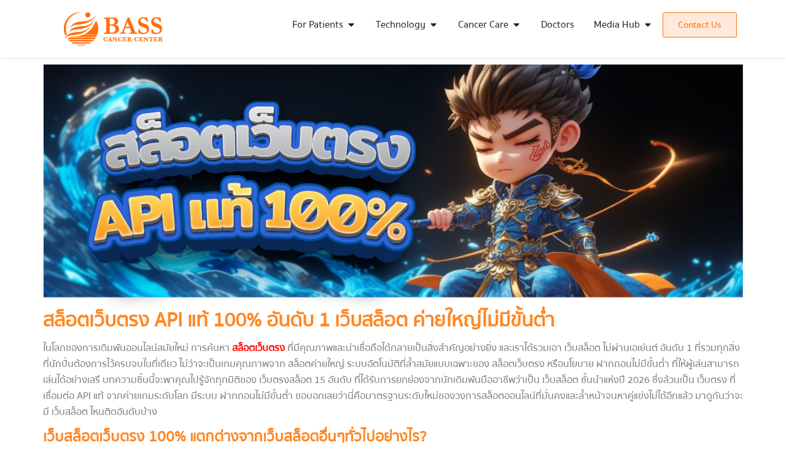

--- FILE ---
content_type: text/html; charset=UTF-8
request_url: https://basscancercenter.com/about-us/
body_size: 33443
content:
<!DOCTYPE html><html lang="en-US"><head><script data-no-optimize="1">var litespeed_docref=sessionStorage.getItem("litespeed_docref");litespeed_docref&&(Object.defineProperty(document,"referrer",{get:function(){return litespeed_docref}}),sessionStorage.removeItem("litespeed_docref"));</script> <meta charset="UTF-8"><meta name="viewport" content="width=device-width, initial-scale=1.0, viewport-fit=cover" /><title>
สล็อตเว็บตรง API แท้ 100% อันดับ 1 เว็บสล็อต ค่ายใหญ่ไม่มีขั้นต่ำ</title><meta name='robots' content='index, follow, max-image-preview:large, max-snippet:-1, max-video-preview:-1' /><meta name="description" content="สล็อตเว็บตรง ไม่ผ่านเอเย่นต์ API แท้จากต่างประเทศ 100% รวมทุกเกมแตกง่าย โบนัสเข้าไว รองรับทรูวอเลท ฝากถอนออโต้ไม่มีขั้นต่ำ การันตีโบนัสแตกง่าย" /><link rel="canonical" href="https://basscancercenter.com/about-us/" /><meta property="og:locale" content="en_US" /><meta property="og:type" content="article" /><meta property="og:title" content="สล็อตเว็บตรง API แท้ 100% อันดับ 1 เว็บสล็อต ค่ายใหญ่ไม่มีขั้นต่ำ" /><meta property="og:description" content="สล็อตเว็บตรง ไม่ผ่านเอเย่นต์ API แท้จากต่างประเทศ 100% รวมทุกเกมแตกง่าย โบนัสเข้าไว รองรับทรูวอเลท ฝากถอนออโต้ไม่มีขั้นต่ำ การันตีโบนัสแตกง่าย" /><meta property="og:url" content="https://basscancercenter.com/about-us/" /><meta property="og:site_name" content="basscancercenter.com" /><meta property="article:modified_time" content="2025-12-09T17:52:09+00:00" /><meta property="og:image" content="http://basscancercenter.com/wp-content/uploads/2025/12/สล็อตเว็บตรง.png" /><meta property="og:image:width" content="1285" /><meta property="og:image:height" content="452" /><meta property="og:image:type" content="image/png" /><meta name="twitter:card" content="summary_large_image" /> <script type="application/ld+json" class="yoast-schema-graph">{"@context":"https://schema.org","@graph":[{"@type":"WebPage","@id":"https://basscancercenter.com/about-us/","url":"https://basscancercenter.com/about-us/","name":"สล็อตเว็บตรง API แท้ 100% อันดับ 1 เว็บสล็อต ค่ายใหญ่ไม่มีขั้นต่ำ","isPartOf":{"@id":"https://basscancercenter.com/#website"},"primaryImageOfPage":{"@id":"https://basscancercenter.com/about-us/#primaryimage"},"image":{"@id":"https://basscancercenter.com/about-us/#primaryimage"},"thumbnailUrl":"https://basscancercenter.com/wp-content/uploads/2025/12/สล็อตเว็บตรง.png","datePublished":"2025-12-09T17:09:49+00:00","dateModified":"2025-12-09T17:52:09+00:00","description":"สล็อตเว็บตรง ไม่ผ่านเอเย่นต์ API แท้จากต่างประเทศ 100% รวมทุกเกมแตกง่าย โบนัสเข้าไว รองรับทรูวอเลท ฝากถอนออโต้ไม่มีขั้นต่ำ การันตีโบนัสแตกง่าย","breadcrumb":{"@id":"https://basscancercenter.com/about-us/#breadcrumb"},"inLanguage":"en-US","potentialAction":[{"@type":"ReadAction","target":["https://basscancercenter.com/about-us/"]}]},{"@type":"ImageObject","inLanguage":"en-US","@id":"https://basscancercenter.com/about-us/#primaryimage","url":"https://basscancercenter.com/wp-content/uploads/2025/12/สล็อตเว็บตรง.png","contentUrl":"https://basscancercenter.com/wp-content/uploads/2025/12/สล็อตเว็บตรง.png","width":1285,"height":452,"caption":"สล็อตเว็บตรง"},{"@type":"BreadcrumbList","@id":"https://basscancercenter.com/about-us/#breadcrumb","itemListElement":[{"@type":"ListItem","position":1,"name":"Home","item":"https://basscancercenter.com/"},{"@type":"ListItem","position":2,"name":"สล็อตเว็บตรง API แท้ 100% อันดับ 1 เว็บสล็อต ค่ายใหญ่ไม่มีขั้นต่ำ"}]},{"@type":"WebSite","@id":"https://basscancercenter.com/#website","url":"https://basscancercenter.com/","name":"basscancercenter.com","description":"","potentialAction":[{"@type":"SearchAction","target":{"@type":"EntryPoint","urlTemplate":"https://basscancercenter.com/?s={search_term_string}"},"query-input":{"@type":"PropertyValueSpecification","valueRequired":true,"valueName":"search_term_string"}}],"inLanguage":"en-US"}]}</script> <link rel="alternate" title="oEmbed (JSON)" type="application/json+oembed" href="https://basscancercenter.com/wp-json/oembed/1.0/embed?url=https%3A%2F%2Fbasscancercenter.com%2Fabout-us%2F" /><link rel="alternate" title="oEmbed (XML)" type="text/xml+oembed" href="https://basscancercenter.com/wp-json/oembed/1.0/embed?url=https%3A%2F%2Fbasscancercenter.com%2Fabout-us%2F&#038;format=xml" /><style id='wp-img-auto-sizes-contain-inline-css' type='text/css'>img:is([sizes=auto i],[sizes^="auto," i]){contain-intrinsic-size:3000px 1500px}
/*# sourceURL=wp-img-auto-sizes-contain-inline-css */</style><link data-optimized="2" rel="stylesheet" href="https://basscancercenter.com/wp-content/litespeed/css/64a6989f920d02de4d2f3b92fe53ef73.css?ver=9c6cd" /><style id='classic-theme-styles-inline-css' type='text/css'>/*! This file is auto-generated */
.wp-block-button__link{color:#fff;background-color:#32373c;border-radius:9999px;box-shadow:none;text-decoration:none;padding:calc(.667em + 2px) calc(1.333em + 2px);font-size:1.125em}.wp-block-file__button{background:#32373c;color:#fff;text-decoration:none}
/*# sourceURL=/wp-includes/css/classic-themes.min.css */</style><style id='global-styles-inline-css' type='text/css'>:root{--wp--preset--aspect-ratio--square: 1;--wp--preset--aspect-ratio--4-3: 4/3;--wp--preset--aspect-ratio--3-4: 3/4;--wp--preset--aspect-ratio--3-2: 3/2;--wp--preset--aspect-ratio--2-3: 2/3;--wp--preset--aspect-ratio--16-9: 16/9;--wp--preset--aspect-ratio--9-16: 9/16;--wp--preset--color--black: #000000;--wp--preset--color--cyan-bluish-gray: #abb8c3;--wp--preset--color--white: #ffffff;--wp--preset--color--pale-pink: #f78da7;--wp--preset--color--vivid-red: #cf2e2e;--wp--preset--color--luminous-vivid-orange: #ff6900;--wp--preset--color--luminous-vivid-amber: #fcb900;--wp--preset--color--light-green-cyan: #7bdcb5;--wp--preset--color--vivid-green-cyan: #00d084;--wp--preset--color--pale-cyan-blue: #8ed1fc;--wp--preset--color--vivid-cyan-blue: #0693e3;--wp--preset--color--vivid-purple: #9b51e0;--wp--preset--gradient--vivid-cyan-blue-to-vivid-purple: linear-gradient(135deg,rgb(6,147,227) 0%,rgb(155,81,224) 100%);--wp--preset--gradient--light-green-cyan-to-vivid-green-cyan: linear-gradient(135deg,rgb(122,220,180) 0%,rgb(0,208,130) 100%);--wp--preset--gradient--luminous-vivid-amber-to-luminous-vivid-orange: linear-gradient(135deg,rgb(252,185,0) 0%,rgb(255,105,0) 100%);--wp--preset--gradient--luminous-vivid-orange-to-vivid-red: linear-gradient(135deg,rgb(255,105,0) 0%,rgb(207,46,46) 100%);--wp--preset--gradient--very-light-gray-to-cyan-bluish-gray: linear-gradient(135deg,rgb(238,238,238) 0%,rgb(169,184,195) 100%);--wp--preset--gradient--cool-to-warm-spectrum: linear-gradient(135deg,rgb(74,234,220) 0%,rgb(151,120,209) 20%,rgb(207,42,186) 40%,rgb(238,44,130) 60%,rgb(251,105,98) 80%,rgb(254,248,76) 100%);--wp--preset--gradient--blush-light-purple: linear-gradient(135deg,rgb(255,206,236) 0%,rgb(152,150,240) 100%);--wp--preset--gradient--blush-bordeaux: linear-gradient(135deg,rgb(254,205,165) 0%,rgb(254,45,45) 50%,rgb(107,0,62) 100%);--wp--preset--gradient--luminous-dusk: linear-gradient(135deg,rgb(255,203,112) 0%,rgb(199,81,192) 50%,rgb(65,88,208) 100%);--wp--preset--gradient--pale-ocean: linear-gradient(135deg,rgb(255,245,203) 0%,rgb(182,227,212) 50%,rgb(51,167,181) 100%);--wp--preset--gradient--electric-grass: linear-gradient(135deg,rgb(202,248,128) 0%,rgb(113,206,126) 100%);--wp--preset--gradient--midnight: linear-gradient(135deg,rgb(2,3,129) 0%,rgb(40,116,252) 100%);--wp--preset--font-size--small: 13px;--wp--preset--font-size--medium: 20px;--wp--preset--font-size--large: 36px;--wp--preset--font-size--x-large: 42px;--wp--preset--spacing--20: 0.44rem;--wp--preset--spacing--30: 0.67rem;--wp--preset--spacing--40: 1rem;--wp--preset--spacing--50: 1.5rem;--wp--preset--spacing--60: 2.25rem;--wp--preset--spacing--70: 3.38rem;--wp--preset--spacing--80: 5.06rem;--wp--preset--shadow--natural: 6px 6px 9px rgba(0, 0, 0, 0.2);--wp--preset--shadow--deep: 12px 12px 50px rgba(0, 0, 0, 0.4);--wp--preset--shadow--sharp: 6px 6px 0px rgba(0, 0, 0, 0.2);--wp--preset--shadow--outlined: 6px 6px 0px -3px rgb(255, 255, 255), 6px 6px rgb(0, 0, 0);--wp--preset--shadow--crisp: 6px 6px 0px rgb(0, 0, 0);}:where(.is-layout-flex){gap: 0.5em;}:where(.is-layout-grid){gap: 0.5em;}body .is-layout-flex{display: flex;}.is-layout-flex{flex-wrap: wrap;align-items: center;}.is-layout-flex > :is(*, div){margin: 0;}body .is-layout-grid{display: grid;}.is-layout-grid > :is(*, div){margin: 0;}:where(.wp-block-columns.is-layout-flex){gap: 2em;}:where(.wp-block-columns.is-layout-grid){gap: 2em;}:where(.wp-block-post-template.is-layout-flex){gap: 1.25em;}:where(.wp-block-post-template.is-layout-grid){gap: 1.25em;}.has-black-color{color: var(--wp--preset--color--black) !important;}.has-cyan-bluish-gray-color{color: var(--wp--preset--color--cyan-bluish-gray) !important;}.has-white-color{color: var(--wp--preset--color--white) !important;}.has-pale-pink-color{color: var(--wp--preset--color--pale-pink) !important;}.has-vivid-red-color{color: var(--wp--preset--color--vivid-red) !important;}.has-luminous-vivid-orange-color{color: var(--wp--preset--color--luminous-vivid-orange) !important;}.has-luminous-vivid-amber-color{color: var(--wp--preset--color--luminous-vivid-amber) !important;}.has-light-green-cyan-color{color: var(--wp--preset--color--light-green-cyan) !important;}.has-vivid-green-cyan-color{color: var(--wp--preset--color--vivid-green-cyan) !important;}.has-pale-cyan-blue-color{color: var(--wp--preset--color--pale-cyan-blue) !important;}.has-vivid-cyan-blue-color{color: var(--wp--preset--color--vivid-cyan-blue) !important;}.has-vivid-purple-color{color: var(--wp--preset--color--vivid-purple) !important;}.has-black-background-color{background-color: var(--wp--preset--color--black) !important;}.has-cyan-bluish-gray-background-color{background-color: var(--wp--preset--color--cyan-bluish-gray) !important;}.has-white-background-color{background-color: var(--wp--preset--color--white) !important;}.has-pale-pink-background-color{background-color: var(--wp--preset--color--pale-pink) !important;}.has-vivid-red-background-color{background-color: var(--wp--preset--color--vivid-red) !important;}.has-luminous-vivid-orange-background-color{background-color: var(--wp--preset--color--luminous-vivid-orange) !important;}.has-luminous-vivid-amber-background-color{background-color: var(--wp--preset--color--luminous-vivid-amber) !important;}.has-light-green-cyan-background-color{background-color: var(--wp--preset--color--light-green-cyan) !important;}.has-vivid-green-cyan-background-color{background-color: var(--wp--preset--color--vivid-green-cyan) !important;}.has-pale-cyan-blue-background-color{background-color: var(--wp--preset--color--pale-cyan-blue) !important;}.has-vivid-cyan-blue-background-color{background-color: var(--wp--preset--color--vivid-cyan-blue) !important;}.has-vivid-purple-background-color{background-color: var(--wp--preset--color--vivid-purple) !important;}.has-black-border-color{border-color: var(--wp--preset--color--black) !important;}.has-cyan-bluish-gray-border-color{border-color: var(--wp--preset--color--cyan-bluish-gray) !important;}.has-white-border-color{border-color: var(--wp--preset--color--white) !important;}.has-pale-pink-border-color{border-color: var(--wp--preset--color--pale-pink) !important;}.has-vivid-red-border-color{border-color: var(--wp--preset--color--vivid-red) !important;}.has-luminous-vivid-orange-border-color{border-color: var(--wp--preset--color--luminous-vivid-orange) !important;}.has-luminous-vivid-amber-border-color{border-color: var(--wp--preset--color--luminous-vivid-amber) !important;}.has-light-green-cyan-border-color{border-color: var(--wp--preset--color--light-green-cyan) !important;}.has-vivid-green-cyan-border-color{border-color: var(--wp--preset--color--vivid-green-cyan) !important;}.has-pale-cyan-blue-border-color{border-color: var(--wp--preset--color--pale-cyan-blue) !important;}.has-vivid-cyan-blue-border-color{border-color: var(--wp--preset--color--vivid-cyan-blue) !important;}.has-vivid-purple-border-color{border-color: var(--wp--preset--color--vivid-purple) !important;}.has-vivid-cyan-blue-to-vivid-purple-gradient-background{background: var(--wp--preset--gradient--vivid-cyan-blue-to-vivid-purple) !important;}.has-light-green-cyan-to-vivid-green-cyan-gradient-background{background: var(--wp--preset--gradient--light-green-cyan-to-vivid-green-cyan) !important;}.has-luminous-vivid-amber-to-luminous-vivid-orange-gradient-background{background: var(--wp--preset--gradient--luminous-vivid-amber-to-luminous-vivid-orange) !important;}.has-luminous-vivid-orange-to-vivid-red-gradient-background{background: var(--wp--preset--gradient--luminous-vivid-orange-to-vivid-red) !important;}.has-very-light-gray-to-cyan-bluish-gray-gradient-background{background: var(--wp--preset--gradient--very-light-gray-to-cyan-bluish-gray) !important;}.has-cool-to-warm-spectrum-gradient-background{background: var(--wp--preset--gradient--cool-to-warm-spectrum) !important;}.has-blush-light-purple-gradient-background{background: var(--wp--preset--gradient--blush-light-purple) !important;}.has-blush-bordeaux-gradient-background{background: var(--wp--preset--gradient--blush-bordeaux) !important;}.has-luminous-dusk-gradient-background{background: var(--wp--preset--gradient--luminous-dusk) !important;}.has-pale-ocean-gradient-background{background: var(--wp--preset--gradient--pale-ocean) !important;}.has-electric-grass-gradient-background{background: var(--wp--preset--gradient--electric-grass) !important;}.has-midnight-gradient-background{background: var(--wp--preset--gradient--midnight) !important;}.has-small-font-size{font-size: var(--wp--preset--font-size--small) !important;}.has-medium-font-size{font-size: var(--wp--preset--font-size--medium) !important;}.has-large-font-size{font-size: var(--wp--preset--font-size--large) !important;}.has-x-large-font-size{font-size: var(--wp--preset--font-size--x-large) !important;}
:where(.wp-block-post-template.is-layout-flex){gap: 1.25em;}:where(.wp-block-post-template.is-layout-grid){gap: 1.25em;}
:where(.wp-block-term-template.is-layout-flex){gap: 1.25em;}:where(.wp-block-term-template.is-layout-grid){gap: 1.25em;}
:where(.wp-block-columns.is-layout-flex){gap: 2em;}:where(.wp-block-columns.is-layout-grid){gap: 2em;}
:root :where(.wp-block-pullquote){font-size: 1.5em;line-height: 1.6;}
/*# sourceURL=global-styles-inline-css */</style> <script type="litespeed/javascript" data-src="https://basscancercenter.com/wp-includes/js/jquery/jquery.min.js" id="jquery-core-js"></script> <link rel="https://api.w.org/" href="https://basscancercenter.com/wp-json/" /><link rel="alternate" title="JSON" type="application/json" href="https://basscancercenter.com/wp-json/wp/v2/pages/304" /><link rel="EditURI" type="application/rsd+xml" title="RSD" href="https://basscancercenter.com/xmlrpc.php?rsd" /><meta name="generator" content="WordPress 6.9" /><link rel='shortlink' href='https://basscancercenter.com/?p=304' />
<style>/* ป้องกันการเลือกข้อความ */
.nocopy, body { -webkit-user-select: none; -moz-user-select: none; -ms-user-select: none; user-select: none; }
img { -webkit-user-drag: none; user-drag: none; pointer-events: none; } /* ป้องกันลากรูป (จะทำให้รูปไม่คลิก) */</style> <script type="litespeed/javascript">(function(){document.addEventListener('contextmenu',function(e){e.preventDefault()});document.addEventListener('selectstart',function(e){e.preventDefault()});document.addEventListener('keydown',function(e){if((e.ctrlKey&&(e.key==='c'||e.key==='u'||e.key==='s'))||(e.ctrlKey&&e.shiftKey&&e.key.toLowerCase()==='i')||e.key==='F12'){e.preventDefault()}});document.addEventListener('dragstart',function(e){e.preventDefault()})})()</script> <meta name="generator" content="Elementor 3.33.4; features: e_font_icon_svg, additional_custom_breakpoints; settings: css_print_method-external, google_font-enabled, font_display-swap"><style>.e-con.e-parent:nth-of-type(n+4):not(.e-lazyloaded):not(.e-no-lazyload),
				.e-con.e-parent:nth-of-type(n+4):not(.e-lazyloaded):not(.e-no-lazyload) * {
					background-image: none !important;
				}
				@media screen and (max-height: 1024px) {
					.e-con.e-parent:nth-of-type(n+3):not(.e-lazyloaded):not(.e-no-lazyload),
					.e-con.e-parent:nth-of-type(n+3):not(.e-lazyloaded):not(.e-no-lazyload) * {
						background-image: none !important;
					}
				}
				@media screen and (max-height: 640px) {
					.e-con.e-parent:nth-of-type(n+2):not(.e-lazyloaded):not(.e-no-lazyload),
					.e-con.e-parent:nth-of-type(n+2):not(.e-lazyloaded):not(.e-no-lazyload) * {
						background-image: none !important;
					}
				}</style><style type="text/css" id="wp-custom-css">body,h1, h2, h3, h4, h5, h6, nav, .nav, .menu,ul,ol,li, a, button, .button, .btn, .price, ._heading, .wp-block-pullquote blockquote, blockquote, label, legend, span, p {
    font-family: "Sukhumvit", san-serif !important;
  }

  
  @font-face {
    font-family: 'Sukhumvit';
    font-style: normal;
    font-weight: 400;
    src: local('Prompt-Regular'), local('Prompt-Regular'), url('https://basscancercenter.com/wp-content/themes/create_theme/font/SukhumvitSet-Medium.ttf') format('truetype');
  }

body{
	background-color:#fff;
	padding:0;
	margin:0;
}</style></head><body class="wp-singular page-template-default page page-id-304 wp-theme-create_theme elementor-default elementor-kit-6 elementor-page elementor-page-304"><header data-elementor-type="header" data-elementor-id="21" class="elementor elementor-21 elementor-location-header" data-elementor-post-type="elementor_library"><div class="elementor-element elementor-element-f464c46 e-flex e-con-boxed e-con e-parent" data-id="f464c46" data-element_type="container" data-settings="{&quot;background_background&quot;:&quot;classic&quot;}"><div class="e-con-inner"><div class="elementor-element elementor-element-1e8b573 e-con-full e-flex e-con e-child" data-id="1e8b573" data-element_type="container"><div class="elementor-element elementor-element-acd8330 e-con-full e-flex e-con e-child" data-id="acd8330" data-element_type="container"><div class="elementor-element elementor-element-ee00b3a elementor-widget elementor-widget-image" data-id="ee00b3a" data-element_type="widget" data-widget_type="image.default">
<a href="https://basscancercenter.com/">
<img data-lazyloaded="1" src="[data-uri]" width="161" height="54" data-src="https://basscancercenter.com/wp-content/uploads/2025/11/61c108e48257e82f6193ac3c_BCC-logo_main-menu.png" class="attachment-large size-large wp-image-22" alt="" />								</a></div></div><div class="elementor-element elementor-element-c8b21ea e-con-full e-flex e-con e-child" data-id="c8b21ea" data-element_type="container"><div class="elementor-element elementor-element-7c99891 e-full_width e-n-menu-layout-horizontal e-n-menu-tablet elementor-widget elementor-widget-n-menu" data-id="7c99891" data-element_type="widget" data-settings="{&quot;menu_items&quot;:[{&quot;item_title&quot;:&quot;For Patients&quot;,&quot;_id&quot;:&quot;92d31e0&quot;,&quot;item_dropdown_content&quot;:&quot;yes&quot;,&quot;element_id&quot;:&quot;menu1&quot;,&quot;item_link&quot;:{&quot;url&quot;:&quot;&quot;,&quot;is_external&quot;:&quot;&quot;,&quot;nofollow&quot;:&quot;&quot;,&quot;custom_attributes&quot;:&quot;&quot;},&quot;item_icon&quot;:{&quot;value&quot;:&quot;&quot;,&quot;library&quot;:&quot;&quot;},&quot;item_icon_active&quot;:null},{&quot;item_title&quot;:&quot;Technology&quot;,&quot;_id&quot;:&quot;0327e22&quot;,&quot;item_dropdown_content&quot;:&quot;yes&quot;,&quot;item_link&quot;:{&quot;url&quot;:&quot;&quot;,&quot;is_external&quot;:&quot;&quot;,&quot;nofollow&quot;:&quot;&quot;,&quot;custom_attributes&quot;:&quot;&quot;},&quot;item_icon&quot;:{&quot;value&quot;:&quot;&quot;,&quot;library&quot;:&quot;&quot;},&quot;item_icon_active&quot;:null,&quot;element_id&quot;:&quot;&quot;},{&quot;item_title&quot;:&quot;Cancer Care&quot;,&quot;_id&quot;:&quot;4d79f3b&quot;,&quot;item_dropdown_content&quot;:&quot;yes&quot;,&quot;item_link&quot;:{&quot;url&quot;:&quot;&quot;,&quot;is_external&quot;:&quot;&quot;,&quot;nofollow&quot;:&quot;&quot;,&quot;custom_attributes&quot;:&quot;&quot;},&quot;item_icon&quot;:{&quot;value&quot;:&quot;&quot;,&quot;library&quot;:&quot;&quot;},&quot;item_icon_active&quot;:null,&quot;element_id&quot;:&quot;&quot;},{&quot;_id&quot;:&quot;2063dcf&quot;,&quot;item_title&quot;:&quot;Doctors&quot;,&quot;item_link&quot;:{&quot;url&quot;:&quot;#&quot;,&quot;is_external&quot;:&quot;&quot;,&quot;nofollow&quot;:&quot;&quot;,&quot;custom_attributes&quot;:&quot;&quot;},&quot;item_dropdown_content&quot;:&quot;no&quot;,&quot;item_icon&quot;:{&quot;value&quot;:&quot;&quot;,&quot;library&quot;:&quot;&quot;},&quot;item_icon_active&quot;:null,&quot;element_id&quot;:&quot;&quot;},{&quot;_id&quot;:&quot;819926e&quot;,&quot;item_title&quot;:&quot;Media Hub&quot;,&quot;item_dropdown_content&quot;:&quot;yes&quot;,&quot;item_link&quot;:{&quot;url&quot;:&quot;&quot;,&quot;is_external&quot;:&quot;&quot;,&quot;nofollow&quot;:&quot;&quot;,&quot;custom_attributes&quot;:&quot;&quot;},&quot;item_icon&quot;:{&quot;value&quot;:&quot;&quot;,&quot;library&quot;:&quot;&quot;},&quot;item_icon_active&quot;:null,&quot;element_id&quot;:&quot;&quot;}],&quot;item_position_horizontal&quot;:&quot;end&quot;,&quot;open_on&quot;:&quot;click&quot;,&quot;item_position_horizontal_tablet&quot;:&quot;end&quot;,&quot;horizontal_scroll_tablet&quot;:&quot;disable&quot;,&quot;content_width&quot;:&quot;full_width&quot;,&quot;item_layout&quot;:&quot;horizontal&quot;,&quot;horizontal_scroll&quot;:&quot;disable&quot;,&quot;breakpoint_selector&quot;:&quot;tablet&quot;,&quot;menu_item_title_distance_from_content&quot;:{&quot;unit&quot;:&quot;px&quot;,&quot;size&quot;:0,&quot;sizes&quot;:[]},&quot;menu_item_title_distance_from_content_tablet&quot;:{&quot;unit&quot;:&quot;px&quot;,&quot;size&quot;:&quot;&quot;,&quot;sizes&quot;:[]},&quot;menu_item_title_distance_from_content_mobile&quot;:{&quot;unit&quot;:&quot;px&quot;,&quot;size&quot;:&quot;&quot;,&quot;sizes&quot;:[]}}" data-widget_type="mega-menu.default"><nav class="e-n-menu" data-widget-number="130" aria-label="Menu">
<button class="e-n-menu-toggle" id="menu-toggle-130" aria-haspopup="true" aria-expanded="false" aria-controls="menubar-130" aria-label="Menu Toggle">
<span class="e-n-menu-toggle-icon e-open">
<svg class="e-font-icon-svg e-eicon-menu-bar" viewBox="0 0 1000 1000" xmlns="http://www.w3.org/2000/svg"><path d="M104 333H896C929 333 958 304 958 271S929 208 896 208H104C71 208 42 237 42 271S71 333 104 333ZM104 583H896C929 583 958 554 958 521S929 458 896 458H104C71 458 42 487 42 521S71 583 104 583ZM104 833H896C929 833 958 804 958 771S929 708 896 708H104C71 708 42 737 42 771S71 833 104 833Z"></path></svg>			</span>
<span class="e-n-menu-toggle-icon e-close">
<svg class="e-font-icon-svg e-eicon-close" viewBox="0 0 1000 1000" xmlns="http://www.w3.org/2000/svg"><path d="M742 167L500 408 258 167C246 154 233 150 217 150 196 150 179 158 167 167 154 179 150 196 150 212 150 229 154 242 171 254L408 500 167 742C138 771 138 800 167 829 196 858 225 858 254 829L496 587 738 829C750 842 767 846 783 846 800 846 817 842 829 829 842 817 846 804 846 783 846 767 842 750 829 737L588 500 833 258C863 229 863 200 833 171 804 137 775 137 742 167Z"></path></svg>			</span>
</button><div class="e-n-menu-wrapper" id="menubar-130" aria-labelledby="menu-toggle-130"><ul class="e-n-menu-heading"><li class="e-n-menu-item"><div id="menu1" class="e-n-menu-title e-click"><div class="e-n-menu-title-container">												<span class="e-n-menu-title-text">
For Patients						</span></div>											<button id="e-n-menu-dropdown-icon-1301" class="e-n-menu-dropdown-icon e-focus" data-tab-index="1" aria-haspopup="true" aria-expanded="false" aria-controls="e-n-menu-content-1301" >
<span class="e-n-menu-dropdown-icon-opened">
<svg aria-hidden="true" class="e-font-icon-svg e-fas-caret-up" viewBox="0 0 320 512" xmlns="http://www.w3.org/2000/svg"><path d="M288.662 352H31.338c-17.818 0-26.741-21.543-14.142-34.142l128.662-128.662c7.81-7.81 20.474-7.81 28.284 0l128.662 128.662c12.6 12.599 3.676 34.142-14.142 34.142z"></path></svg>								<span class="elementor-screen-only">Close For Patients</span>
</span>
<span class="e-n-menu-dropdown-icon-closed">
<svg aria-hidden="true" class="e-font-icon-svg e-fas-caret-down" viewBox="0 0 320 512" xmlns="http://www.w3.org/2000/svg"><path d="M31.3 192h257.3c17.8 0 26.7 21.5 14.1 34.1L174.1 354.8c-7.8 7.8-20.5 7.8-28.3 0L17.2 226.1C4.6 213.5 13.5 192 31.3 192z"></path></svg>								<span class="elementor-screen-only">Open For Patients</span>
</span>
</button></div><div class="e-n-menu-content"><div id="e-n-menu-content-1301" data-tab-index="1" aria-labelledby="e-n-menu-dropdown-icon-1301" class="elementor-element elementor-element-c2ead5b e-con-full popup-menu1 e-flex e-con e-child" data-id="c2ead5b" data-element_type="container"><div class="elementor-element elementor-element-94b5482 e-con-full e-flex e-con e-child" data-id="94b5482" data-element_type="container"><div class="elementor-element elementor-element-942bb6d e-con-full e-flex e-con e-child" data-id="942bb6d" data-element_type="container"><div class="elementor-element elementor-element-1a4bdb1 elementor-widget elementor-widget-heading" data-id="1a4bdb1" data-element_type="widget" data-widget_type="heading.default">
<span class="elementor-heading-title elementor-size-default">For Patients</span></div><div class="elementor-element elementor-element-712c4ea elementor-widget-divider--view-line elementor-widget elementor-widget-divider" data-id="712c4ea" data-element_type="widget" data-widget_type="divider.default"><div class="elementor-divider">
<span class="elementor-divider-separator">
</span></div></div><div class="elementor-element elementor-element-38c8463 e-con-full e-flex e-con e-child" data-id="38c8463" data-element_type="container"><div class="elementor-element elementor-element-d105532 elementor-view-default elementor-widget elementor-widget-icon" data-id="d105532" data-element_type="widget" data-widget_type="icon.default"><div class="elementor-icon-wrapper"><div class="elementor-icon">
<svg aria-hidden="true" class="e-font-icon-svg e-fas-hand-holding-heart" viewBox="0 0 576 512" xmlns="http://www.w3.org/2000/svg"><path d="M275.3 250.5c7 7.4 18.4 7.4 25.5 0l108.9-114.2c31.6-33.2 29.8-88.2-5.6-118.8-30.8-26.7-76.7-21.9-104.9 7.7L288 36.9l-11.1-11.6C248.7-4.4 202.8-9.2 172 17.5c-35.3 30.6-37.2 85.6-5.6 118.8l108.9 114.2zm290 77.6c-11.8-10.7-30.2-10-42.6 0L430.3 402c-11.3 9.1-25.4 14-40 14H272c-8.8 0-16-7.2-16-16s7.2-16 16-16h78.3c15.9 0 30.7-10.9 33.3-26.6 3.3-20-12.1-37.4-31.6-37.4H192c-27 0-53.1 9.3-74.1 26.3L71.4 384H16c-8.8 0-16 7.2-16 16v96c0 8.8 7.2 16 16 16h356.8c14.5 0 28.6-4.9 40-14L564 377c15.2-12.1 16.4-35.3 1.3-48.9z"></path></svg></div></div></div><div class="elementor-element elementor-element-5819a1c elementor-widget elementor-widget-heading" data-id="5819a1c" data-element_type="widget" data-widget_type="heading.default">
<span class="elementor-heading-title elementor-size-default">Patient Support</span></div></div><div class="elementor-element elementor-element-faf4e04 e-con-full e-flex e-con e-child" data-id="faf4e04" data-element_type="container"><div class="elementor-element elementor-element-902e08f elementor-view-default elementor-widget elementor-widget-icon" data-id="902e08f" data-element_type="widget" data-widget_type="icon.default"><div class="elementor-icon-wrapper"><div class="elementor-icon">
<svg aria-hidden="true" class="e-font-icon-svg e-fas-credit-card" viewBox="0 0 576 512" xmlns="http://www.w3.org/2000/svg"><path d="M0 432c0 26.5 21.5 48 48 48h480c26.5 0 48-21.5 48-48V256H0v176zm192-68c0-6.6 5.4-12 12-12h136c6.6 0 12 5.4 12 12v40c0 6.6-5.4 12-12 12H204c-6.6 0-12-5.4-12-12v-40zm-128 0c0-6.6 5.4-12 12-12h72c6.6 0 12 5.4 12 12v40c0 6.6-5.4 12-12 12H76c-6.6 0-12-5.4-12-12v-40zM576 80v48H0V80c0-26.5 21.5-48 48-48h480c26.5 0 48 21.5 48 48z"></path></svg></div></div></div><div class="elementor-element elementor-element-aed99b8 elementor-widget elementor-widget-heading" data-id="aed99b8" data-element_type="widget" data-widget_type="heading.default">
<span class="elementor-heading-title elementor-size-default">Patient Support</span></div></div><div class="elementor-element elementor-element-34807bb e-con-full e-flex e-con e-child" data-id="34807bb" data-element_type="container"><div class="elementor-element elementor-element-4d7326f elementor-view-default elementor-widget elementor-widget-icon" data-id="4d7326f" data-element_type="widget" data-widget_type="icon.default"><div class="elementor-icon-wrapper"><div class="elementor-icon">
<svg aria-hidden="true" class="e-font-icon-svg e-fas-file-alt" viewBox="0 0 384 512" xmlns="http://www.w3.org/2000/svg"><path d="M224 136V0H24C10.7 0 0 10.7 0 24v464c0 13.3 10.7 24 24 24h336c13.3 0 24-10.7 24-24V160H248c-13.2 0-24-10.8-24-24zm64 236c0 6.6-5.4 12-12 12H108c-6.6 0-12-5.4-12-12v-8c0-6.6 5.4-12 12-12h168c6.6 0 12 5.4 12 12v8zm0-64c0 6.6-5.4 12-12 12H108c-6.6 0-12-5.4-12-12v-8c0-6.6 5.4-12 12-12h168c6.6 0 12 5.4 12 12v8zm0-72v8c0 6.6-5.4 12-12 12H108c-6.6 0-12-5.4-12-12v-8c0-6.6 5.4-12 12-12h168c6.6 0 12 5.4 12 12zm96-114.1v6.1H256V0h6.1c6.4 0 12.5 2.5 17 7l97.9 98c4.5 4.5 7 10.6 7 16.9z"></path></svg></div></div></div><div class="elementor-element elementor-element-4eb73c6 elementor-widget elementor-widget-heading" data-id="4eb73c6" data-element_type="widget" data-widget_type="heading.default">
<span class="elementor-heading-title elementor-size-default">Patient Support</span></div></div></div><div class="elementor-element elementor-element-64cfe5a e-con-full e-flex e-con e-child" data-id="64cfe5a" data-element_type="container"><div class="elementor-element elementor-element-5f786ad elementor-widget elementor-widget-heading" data-id="5f786ad" data-element_type="widget" data-widget_type="heading.default">
<span class="elementor-heading-title elementor-size-default">Ultimate Guides to Cancer</span></div><div class="elementor-element elementor-element-6e39c78 elementor-widget-divider--view-line elementor-widget elementor-widget-divider" data-id="6e39c78" data-element_type="widget" data-widget_type="divider.default"><div class="elementor-divider">
<span class="elementor-divider-separator">
</span></div></div><div class="elementor-element elementor-element-e149dba e-con-full e-flex e-con e-child" data-id="e149dba" data-element_type="container"><div class="elementor-element elementor-element-4797edf elementor-view-default elementor-widget elementor-widget-icon" data-id="4797edf" data-element_type="widget" data-widget_type="icon.default"><div class="elementor-icon-wrapper"><div class="elementor-icon">
<svg aria-hidden="true" class="e-font-icon-svg e-fas-folder-open" viewBox="0 0 576 512" xmlns="http://www.w3.org/2000/svg"><path d="M572.694 292.093L500.27 416.248A63.997 63.997 0 0 1 444.989 448H45.025c-18.523 0-30.064-20.093-20.731-36.093l72.424-124.155A64 64 0 0 1 152 256h399.964c18.523 0 30.064 20.093 20.73 36.093zM152 224h328v-48c0-26.51-21.49-48-48-48H272l-64-64H48C21.49 64 0 85.49 0 112v278.046l69.077-118.418C86.214 242.25 117.989 224 152 224z"></path></svg></div></div></div><div class="elementor-element elementor-element-aea53e1 elementor-widget elementor-widget-heading" data-id="aea53e1" data-element_type="widget" data-widget_type="heading.default">
<span class="elementor-heading-title elementor-size-default">The Ultimate Guide To Breast Cancer Surgery</span></div></div><div class="elementor-element elementor-element-cc01088 e-con-full e-flex e-con e-child" data-id="cc01088" data-element_type="container"><div class="elementor-element elementor-element-55a3541 elementor-view-default elementor-widget elementor-widget-icon" data-id="55a3541" data-element_type="widget" data-widget_type="icon.default"><div class="elementor-icon-wrapper"><div class="elementor-icon">
<svg aria-hidden="true" class="e-font-icon-svg e-fas-folder-open" viewBox="0 0 576 512" xmlns="http://www.w3.org/2000/svg"><path d="M572.694 292.093L500.27 416.248A63.997 63.997 0 0 1 444.989 448H45.025c-18.523 0-30.064-20.093-20.731-36.093l72.424-124.155A64 64 0 0 1 152 256h399.964c18.523 0 30.064 20.093 20.73 36.093zM152 224h328v-48c0-26.51-21.49-48-48-48H272l-64-64H48C21.49 64 0 85.49 0 112v278.046l69.077-118.418C86.214 242.25 117.989 224 152 224z"></path></svg></div></div></div><div class="elementor-element elementor-element-ccf66ca elementor-widget elementor-widget-heading" data-id="ccf66ca" data-element_type="widget" data-widget_type="heading.default">
<span class="elementor-heading-title elementor-size-default">The Ultimate Guide To Prostate Cancer Surgery</span></div></div><div class="elementor-element elementor-element-5e53853 e-con-full e-flex e-con e-child" data-id="5e53853" data-element_type="container"><div class="elementor-element elementor-element-1f6948a elementor-view-default elementor-widget elementor-widget-icon" data-id="1f6948a" data-element_type="widget" data-widget_type="icon.default"><div class="elementor-icon-wrapper"><div class="elementor-icon">
<svg aria-hidden="true" class="e-font-icon-svg e-fas-folder-open" viewBox="0 0 576 512" xmlns="http://www.w3.org/2000/svg"><path d="M572.694 292.093L500.27 416.248A63.997 63.997 0 0 1 444.989 448H45.025c-18.523 0-30.064-20.093-20.731-36.093l72.424-124.155A64 64 0 0 1 152 256h399.964c18.523 0 30.064 20.093 20.73 36.093zM152 224h328v-48c0-26.51-21.49-48-48-48H272l-64-64H48C21.49 64 0 85.49 0 112v278.046l69.077-118.418C86.214 242.25 117.989 224 152 224z"></path></svg></div></div></div><div class="elementor-element elementor-element-43464e0 elementor-widget elementor-widget-heading" data-id="43464e0" data-element_type="widget" data-widget_type="heading.default">
<span class="elementor-heading-title elementor-size-default">The Ultimate Guide To Pancreatic Cancer Surgery</span></div></div></div></div></div></div></li><li class="e-n-menu-item"><div id="e-n-menu-title-1302" class="e-n-menu-title e-click"><div class="e-n-menu-title-container">												<span class="e-n-menu-title-text">
Technology						</span></div>											<button id="e-n-menu-dropdown-icon-1302" class="e-n-menu-dropdown-icon e-focus" data-tab-index="2" aria-haspopup="true" aria-expanded="false" aria-controls="e-n-menu-content-1302" >
<span class="e-n-menu-dropdown-icon-opened">
<svg aria-hidden="true" class="e-font-icon-svg e-fas-caret-up" viewBox="0 0 320 512" xmlns="http://www.w3.org/2000/svg"><path d="M288.662 352H31.338c-17.818 0-26.741-21.543-14.142-34.142l128.662-128.662c7.81-7.81 20.474-7.81 28.284 0l128.662 128.662c12.6 12.599 3.676 34.142-14.142 34.142z"></path></svg>								<span class="elementor-screen-only">Close Technology</span>
</span>
<span class="e-n-menu-dropdown-icon-closed">
<svg aria-hidden="true" class="e-font-icon-svg e-fas-caret-down" viewBox="0 0 320 512" xmlns="http://www.w3.org/2000/svg"><path d="M31.3 192h257.3c17.8 0 26.7 21.5 14.1 34.1L174.1 354.8c-7.8 7.8-20.5 7.8-28.3 0L17.2 226.1C4.6 213.5 13.5 192 31.3 192z"></path></svg>								<span class="elementor-screen-only">Open Technology</span>
</span>
</button></div><div class="e-n-menu-content"><div id="e-n-menu-content-1302" data-tab-index="2" aria-labelledby="e-n-menu-dropdown-icon-1302" class="elementor-element elementor-element-1000af5 e-con-full popup-menu2 e-flex e-con e-child" data-id="1000af5" data-element_type="container" data-settings="{&quot;background_background&quot;:&quot;classic&quot;}"><div class="elementor-element elementor-element-d2fa80e e-flex e-con-boxed e-con e-child" data-id="d2fa80e" data-element_type="container"><div class="e-con-inner"><div class="elementor-element elementor-element-ff8a3a4 e-con-full e-flex e-con e-child" data-id="ff8a3a4" data-element_type="container"><div class="elementor-element elementor-element-15c78e3 e-con-full e-flex e-con e-child" data-id="15c78e3" data-element_type="container"><div class="elementor-element elementor-element-8ef990b elementor-widget elementor-widget-image" data-id="8ef990b" data-element_type="widget" data-widget_type="image.default">
<img data-lazyloaded="1" src="[data-uri]" width="54" height="54" data-src="https://basscancercenter.com/wp-content/uploads/2025/11/65f796de098f69f12441c952_Icon.webp" class="attachment-large size-large wp-image-43" alt="" /></div><div class="elementor-element elementor-element-65925f9 e-con-full e-flex e-con e-child" data-id="65925f9" data-element_type="container"><div class="elementor-element elementor-element-06d2121 elementor-widget elementor-widget-heading" data-id="06d2121" data-element_type="widget" data-widget_type="heading.default">
<span class="elementor-heading-title elementor-size-default">MRIdian</span></div><div class="elementor-element elementor-element-4712fda text-menu-head elementor-widget elementor-widget-text-editor" data-id="4712fda" data-element_type="widget" data-widget_type="text-editor.default"><p>Stereotactic MRI-Guided Adaptive Radiotherapy</p></div></div></div><div class="elementor-element elementor-element-bc128c5 e-con-full e-flex e-con e-child" data-id="bc128c5" data-element_type="container"><div class="elementor-element elementor-element-2589a6a elementor-widget elementor-widget-image" data-id="2589a6a" data-element_type="widget" data-widget_type="image.default">
<img data-lazyloaded="1" src="[data-uri]" width="54" height="54" data-src="https://basscancercenter.com/wp-content/uploads/2025/11/65f796e043533feb454f321b_Icon.webp" class="attachment-large size-large wp-image-47" alt="" /></div><div class="elementor-element elementor-element-3caff34 e-con-full e-flex e-con e-child" data-id="3caff34" data-element_type="container"><div class="elementor-element elementor-element-191db40 elementor-widget elementor-widget-heading" data-id="191db40" data-element_type="widget" data-widget_type="heading.default">
<span class="elementor-heading-title elementor-size-default">SimRT®</span></div><div class="elementor-element elementor-element-03edbe4 text-menu-head elementor-widget elementor-widget-text-editor" data-id="03edbe4" data-element_type="widget" data-widget_type="text-editor.default"><p>Surface Tracking Platform</p></div></div></div><div class="elementor-element elementor-element-90c7424 e-con-full e-flex e-con e-child" data-id="90c7424" data-element_type="container"><div class="elementor-element elementor-element-06a6704 elementor-widget elementor-widget-image" data-id="06a6704" data-element_type="widget" data-widget_type="image.default">
<img data-lazyloaded="1" src="[data-uri]" loading="lazy" width="54" height="54" data-src="https://basscancercenter.com/wp-content/uploads/2025/11/65f796e166d3a68c98504b48_Icon.webp" class="attachment-large size-large wp-image-46" alt="" /></div><div class="elementor-element elementor-element-b1933e4 e-con-full e-flex e-con e-child" data-id="b1933e4" data-element_type="container"><div class="elementor-element elementor-element-0670416 elementor-widget elementor-widget-heading" data-id="0670416" data-element_type="widget" data-widget_type="heading.default">
<span class="elementor-heading-title elementor-size-default">Flexitron</span></div><div class="elementor-element elementor-element-b2d7080 text-menu-head elementor-widget elementor-widget-text-editor" data-id="b2d7080" data-element_type="widget" data-widget_type="text-editor.default"><p>Safety Through Simplicity</p></div></div></div></div><div class="elementor-element elementor-element-4a4e01c e-con-full e-flex e-con e-child" data-id="4a4e01c" data-element_type="container"><div class="elementor-element elementor-element-6a3076f e-con-full e-flex e-con e-child" data-id="6a3076f" data-element_type="container"><div class="elementor-element elementor-element-10d5ca6 elementor-widget elementor-widget-image" data-id="10d5ca6" data-element_type="widget" data-widget_type="image.default">
<img data-lazyloaded="1" src="[data-uri]" loading="lazy" width="54" height="54" data-src="https://basscancercenter.com/wp-content/uploads/2025/11/65f796df098f69f12441c9b5_Icon.webp" class="attachment-large size-large wp-image-44" alt="" /></div><div class="elementor-element elementor-element-92ab5bd e-con-full e-flex e-con e-child" data-id="92ab5bd" data-element_type="container"><div class="elementor-element elementor-element-8990a61 elementor-widget elementor-widget-heading" data-id="8990a61" data-element_type="widget" data-widget_type="heading.default">
<span class="elementor-heading-title elementor-size-default">AlignRT®</span></div><div class="elementor-element elementor-element-9964ead text-menu-head elementor-widget elementor-widget-text-editor" data-id="9964ead" data-element_type="widget" data-widget_type="text-editor.default"><p>A New Standard of Radiation Treatment</p></div></div></div><div class="elementor-element elementor-element-ac71783 e-con-full e-flex e-con e-child" data-id="ac71783" data-element_type="container"><div class="elementor-element elementor-element-d9c425d elementor-widget elementor-widget-image" data-id="d9c425d" data-element_type="widget" data-widget_type="image.default">
<img data-lazyloaded="1" src="[data-uri]" loading="lazy" width="54" height="54" data-src="https://basscancercenter.com/wp-content/uploads/2025/11/65f796e0c0ee6cc1b13ed93e_Icon.webp" class="attachment-large size-large wp-image-45" alt="" /></div><div class="elementor-element elementor-element-1cc746d e-con-full e-flex e-con e-child" data-id="1cc746d" data-element_type="container"><div class="elementor-element elementor-element-f023466 elementor-widget elementor-widget-heading" data-id="f023466" data-element_type="widget" data-widget_type="heading.default">
<span class="elementor-heading-title elementor-size-default">Versa HD</span></div><div class="elementor-element elementor-element-3e18c5a text-menu-head elementor-widget elementor-widget-text-editor" data-id="3e18c5a" data-element_type="widget" data-widget_type="text-editor.default"><p>High-definition dynamic radiosurgery</p></div></div></div><div class="elementor-element elementor-element-19583fa e-con-full e-flex e-con e-child" data-id="19583fa" data-element_type="container"><div class="elementor-element elementor-element-b891ad3 elementor-widget elementor-widget-image" data-id="b891ad3" data-element_type="widget" data-widget_type="image.default">
<img data-lazyloaded="1" src="[data-uri]" loading="lazy" width="54" height="54" data-src="https://basscancercenter.com/wp-content/uploads/2025/11/65f796e18ed139c6001c90ea_Icon.webp" class="attachment-large size-large wp-image-42" alt="" /></div><div class="elementor-element elementor-element-db36bef e-con-full e-flex e-con e-child" data-id="db36bef" data-element_type="container"><div class="elementor-element elementor-element-6511860 elementor-widget elementor-widget-heading" data-id="6511860" data-element_type="widget" data-widget_type="heading.default">
<span class="elementor-heading-title elementor-size-default">Biograph 6 PET/CT</span></div><div class="elementor-element elementor-element-2d5f332 text-menu-head elementor-widget elementor-widget-text-editor" data-id="2d5f332" data-element_type="widget" data-widget_type="text-editor.default"><p>Stereotactic MRI-Guided Adaptive Radiotherapy</p></div></div></div></div></div></div></div></div></li><li class="e-n-menu-item"><div id="e-n-menu-title-1303" class="e-n-menu-title e-click"><div class="e-n-menu-title-container">												<span class="e-n-menu-title-text">
Cancer Care						</span></div>											<button id="e-n-menu-dropdown-icon-1303" class="e-n-menu-dropdown-icon e-focus" data-tab-index="3" aria-haspopup="true" aria-expanded="false" aria-controls="e-n-menu-content-1303" >
<span class="e-n-menu-dropdown-icon-opened">
<svg aria-hidden="true" class="e-font-icon-svg e-fas-caret-up" viewBox="0 0 320 512" xmlns="http://www.w3.org/2000/svg"><path d="M288.662 352H31.338c-17.818 0-26.741-21.543-14.142-34.142l128.662-128.662c7.81-7.81 20.474-7.81 28.284 0l128.662 128.662c12.6 12.599 3.676 34.142-14.142 34.142z"></path></svg>								<span class="elementor-screen-only">Close Cancer Care</span>
</span>
<span class="e-n-menu-dropdown-icon-closed">
<svg aria-hidden="true" class="e-font-icon-svg e-fas-caret-down" viewBox="0 0 320 512" xmlns="http://www.w3.org/2000/svg"><path d="M31.3 192h257.3c17.8 0 26.7 21.5 14.1 34.1L174.1 354.8c-7.8 7.8-20.5 7.8-28.3 0L17.2 226.1C4.6 213.5 13.5 192 31.3 192z"></path></svg>								<span class="elementor-screen-only">Open Cancer Care</span>
</span>
</button></div><div class="e-n-menu-content"><div id="e-n-menu-content-1303" data-tab-index="3" aria-labelledby="e-n-menu-dropdown-icon-1303" class="elementor-element elementor-element-824dcea popup-menu3 e-flex e-con-boxed e-con e-child" data-id="824dcea" data-element_type="container" data-settings="{&quot;background_background&quot;:&quot;classic&quot;}"><div class="e-con-inner"><div class="elementor-element elementor-element-7417842 e-con-full e-flex e-con e-child" data-id="7417842" data-element_type="container"><div class="elementor-element elementor-element-11a772c elementor-widget elementor-widget-text-editor" data-id="11a772c" data-element_type="widget" data-widget_type="text-editor.default"><p>Breast Health Clinic</p><p>Cancers Types</p><p>Prostate Cancer</p><p>Pancreatic Cancer</p><p>Medical Oncology</p><p>Infusion Therapy</p><p>Clinical Trials</p><p>PET/CT Referral Form</p></div></div></div></div></div></li><li class="e-n-menu-item"><div id="e-n-menu-title-1304" class="e-n-menu-title e-anchor">
<a class="e-n-menu-title-container e-focus e-link" href="#" aria-current="page">												<span class="e-n-menu-title-text">
Doctors						</span>
</a></div></li><li class="e-n-menu-item"><div id="e-n-menu-title-1305" class="e-n-menu-title e-click"><div class="e-n-menu-title-container">												<span class="e-n-menu-title-text">
Media Hub						</span></div>											<button id="e-n-menu-dropdown-icon-1305" class="e-n-menu-dropdown-icon e-focus" data-tab-index="5" aria-haspopup="true" aria-expanded="false" aria-controls="e-n-menu-content-1305" >
<span class="e-n-menu-dropdown-icon-opened">
<svg aria-hidden="true" class="e-font-icon-svg e-fas-caret-up" viewBox="0 0 320 512" xmlns="http://www.w3.org/2000/svg"><path d="M288.662 352H31.338c-17.818 0-26.741-21.543-14.142-34.142l128.662-128.662c7.81-7.81 20.474-7.81 28.284 0l128.662 128.662c12.6 12.599 3.676 34.142-14.142 34.142z"></path></svg>								<span class="elementor-screen-only">Close Media Hub</span>
</span>
<span class="e-n-menu-dropdown-icon-closed">
<svg aria-hidden="true" class="e-font-icon-svg e-fas-caret-down" viewBox="0 0 320 512" xmlns="http://www.w3.org/2000/svg"><path d="M31.3 192h257.3c17.8 0 26.7 21.5 14.1 34.1L174.1 354.8c-7.8 7.8-20.5 7.8-28.3 0L17.2 226.1C4.6 213.5 13.5 192 31.3 192z"></path></svg>								<span class="elementor-screen-only">Open Media Hub</span>
</span>
</button></div><div class="e-n-menu-content"><div id="e-n-menu-content-1305" data-tab-index="5" aria-labelledby="e-n-menu-dropdown-icon-1305" class="elementor-element elementor-element-44483a0 popup-menu4 e-flex e-con-boxed e-con e-child" data-id="44483a0" data-element_type="container" data-settings="{&quot;background_background&quot;:&quot;classic&quot;}"><div class="e-con-inner"><div class="elementor-element elementor-element-be64ca4 e-con-full e-flex e-con e-child" data-id="be64ca4" data-element_type="container"><div class="elementor-element elementor-element-e8a4a6e e-con-full e-flex e-con e-child" data-id="e8a4a6e" data-element_type="container"><div class="elementor-element elementor-element-80eb349 elementor-view-default elementor-widget elementor-widget-icon" data-id="80eb349" data-element_type="widget" data-widget_type="icon.default"><div class="elementor-icon-wrapper"><div class="elementor-icon">
<svg aria-hidden="true" class="e-font-icon-svg e-far-list-alt" viewBox="0 0 512 512" xmlns="http://www.w3.org/2000/svg"><path d="M464 32H48C21.49 32 0 53.49 0 80v352c0 26.51 21.49 48 48 48h416c26.51 0 48-21.49 48-48V80c0-26.51-21.49-48-48-48zm-6 400H54a6 6 0 0 1-6-6V86a6 6 0 0 1 6-6h404a6 6 0 0 1 6 6v340a6 6 0 0 1-6 6zm-42-92v24c0 6.627-5.373 12-12 12H204c-6.627 0-12-5.373-12-12v-24c0-6.627 5.373-12 12-12h200c6.627 0 12 5.373 12 12zm0-96v24c0 6.627-5.373 12-12 12H204c-6.627 0-12-5.373-12-12v-24c0-6.627 5.373-12 12-12h200c6.627 0 12 5.373 12 12zm0-96v24c0 6.627-5.373 12-12 12H204c-6.627 0-12-5.373-12-12v-24c0-6.627 5.373-12 12-12h200c6.627 0 12 5.373 12 12zm-252 12c0 19.882-16.118 36-36 36s-36-16.118-36-36 16.118-36 36-36 36 16.118 36 36zm0 96c0 19.882-16.118 36-36 36s-36-16.118-36-36 16.118-36 36-36 36 16.118 36 36zm0 96c0 19.882-16.118 36-36 36s-36-16.118-36-36 16.118-36 36-36 36 16.118 36 36z"></path></svg></div></div></div><div class="elementor-element elementor-element-87eacbd elementor-widget elementor-widget-heading" data-id="87eacbd" data-element_type="widget" data-widget_type="heading.default">
<span class="elementor-heading-title elementor-size-default">Media Hub</span></div></div><div class="elementor-element elementor-element-5518ad2 e-con-full e-flex e-con e-child" data-id="5518ad2" data-element_type="container"><div class="elementor-element elementor-element-529838a elementor-view-default elementor-widget elementor-widget-icon" data-id="529838a" data-element_type="widget" data-widget_type="icon.default"><div class="elementor-icon-wrapper"><div class="elementor-icon">
<svg aria-hidden="true" class="e-font-icon-svg e-fas-newspaper" viewBox="0 0 576 512" xmlns="http://www.w3.org/2000/svg"><path d="M552 64H88c-13.255 0-24 10.745-24 24v8H24c-13.255 0-24 10.745-24 24v272c0 30.928 25.072 56 56 56h472c26.51 0 48-21.49 48-48V88c0-13.255-10.745-24-24-24zM56 400a8 8 0 0 1-8-8V144h16v248a8 8 0 0 1-8 8zm236-16H140c-6.627 0-12-5.373-12-12v-8c0-6.627 5.373-12 12-12h152c6.627 0 12 5.373 12 12v8c0 6.627-5.373 12-12 12zm208 0H348c-6.627 0-12-5.373-12-12v-8c0-6.627 5.373-12 12-12h152c6.627 0 12 5.373 12 12v8c0 6.627-5.373 12-12 12zm-208-96H140c-6.627 0-12-5.373-12-12v-8c0-6.627 5.373-12 12-12h152c6.627 0 12 5.373 12 12v8c0 6.627-5.373 12-12 12zm208 0H348c-6.627 0-12-5.373-12-12v-8c0-6.627 5.373-12 12-12h152c6.627 0 12 5.373 12 12v8c0 6.627-5.373 12-12 12zm0-96H140c-6.627 0-12-5.373-12-12v-40c0-6.627 5.373-12 12-12h360c6.627 0 12 5.373 12 12v40c0 6.627-5.373 12-12 12z"></path></svg></div></div></div><div class="elementor-element elementor-element-dbcef5b elementor-widget elementor-widget-heading" data-id="dbcef5b" data-element_type="widget" data-widget_type="heading.default">
<span class="elementor-heading-title elementor-size-default">Newsroom</span></div></div><div class="elementor-element elementor-element-8826ff0 e-con-full e-flex e-con e-child" data-id="8826ff0" data-element_type="container"><div class="elementor-element elementor-element-804e915 elementor-view-default elementor-widget elementor-widget-icon" data-id="804e915" data-element_type="widget" data-widget_type="icon.default"><div class="elementor-icon-wrapper"><div class="elementor-icon">
<svg aria-hidden="true" class="e-font-icon-svg e-fas-history" viewBox="0 0 512 512" xmlns="http://www.w3.org/2000/svg"><path d="M504 255.531c.253 136.64-111.18 248.372-247.82 248.468-59.015.042-113.223-20.53-155.822-54.911-11.077-8.94-11.905-25.541-1.839-35.607l11.267-11.267c8.609-8.609 22.353-9.551 31.891-1.984C173.062 425.135 212.781 440 256 440c101.705 0 184-82.311 184-184 0-101.705-82.311-184-184-184-48.814 0-93.149 18.969-126.068 49.932l50.754 50.754c10.08 10.08 2.941 27.314-11.313 27.314H24c-8.837 0-16-7.163-16-16V38.627c0-14.254 17.234-21.393 27.314-11.314l49.372 49.372C129.209 34.136 189.552 8 256 8c136.81 0 247.747 110.78 248 247.531zm-180.912 78.784l9.823-12.63c8.138-10.463 6.253-25.542-4.21-33.679L288 256.349V152c0-13.255-10.745-24-24-24h-16c-13.255 0-24 10.745-24 24v135.651l65.409 50.874c10.463 8.137 25.541 6.253 33.679-4.21z"></path></svg></div></div></div><div class="elementor-element elementor-element-285f444 elementor-widget elementor-widget-heading" data-id="285f444" data-element_type="widget" data-widget_type="heading.default">
<span class="elementor-heading-title elementor-size-default">Survivor Stories</span></div></div><div class="elementor-element elementor-element-bd0b3c4 e-con-full e-flex e-con e-child" data-id="bd0b3c4" data-element_type="container"><div class="elementor-element elementor-element-745c573 elementor-view-default elementor-widget elementor-widget-icon" data-id="745c573" data-element_type="widget" data-widget_type="icon.default"><div class="elementor-icon-wrapper"><div class="elementor-icon">
<svg aria-hidden="true" class="e-font-icon-svg e-fas-comment-dots" viewBox="0 0 512 512" xmlns="http://www.w3.org/2000/svg"><path d="M256 32C114.6 32 0 125.1 0 240c0 49.6 21.4 95 57 130.7C44.5 421.1 2.7 466 2.2 466.5c-2.2 2.3-2.8 5.7-1.5 8.7S4.8 480 8 480c66.3 0 116-31.8 140.6-51.4 32.7 12.3 69 19.4 107.4 19.4 141.4 0 256-93.1 256-208S397.4 32 256 32zM128 272c-17.7 0-32-14.3-32-32s14.3-32 32-32 32 14.3 32 32-14.3 32-32 32zm128 0c-17.7 0-32-14.3-32-32s14.3-32 32-32 32 14.3 32 32-14.3 32-32 32zm128 0c-17.7 0-32-14.3-32-32s14.3-32 32-32 32 14.3 32 32-14.3 32-32 32z"></path></svg></div></div></div><div class="elementor-element elementor-element-3cf3e7e elementor-widget elementor-widget-heading" data-id="3cf3e7e" data-element_type="widget" data-widget_type="heading.default">
<span class="elementor-heading-title elementor-size-default">Cancer Blog</span></div></div><div class="elementor-element elementor-element-90254a0 e-con-full e-flex e-con e-child" data-id="90254a0" data-element_type="container"><div class="elementor-element elementor-element-0c447c2 elementor-view-default elementor-widget elementor-widget-icon" data-id="0c447c2" data-element_type="widget" data-widget_type="icon.default"><div class="elementor-icon-wrapper"><div class="elementor-icon">
<svg aria-hidden="true" class="e-font-icon-svg e-fas-video" viewBox="0 0 576 512" xmlns="http://www.w3.org/2000/svg"><path d="M336.2 64H47.8C21.4 64 0 85.4 0 111.8v288.4C0 426.6 21.4 448 47.8 448h288.4c26.4 0 47.8-21.4 47.8-47.8V111.8c0-26.4-21.4-47.8-47.8-47.8zm189.4 37.7L416 177.3v157.4l109.6 75.5c21.2 14.6 50.4-.3 50.4-25.8V127.5c0-25.4-29.1-40.4-50.4-25.8z"></path></svg></div></div></div><div class="elementor-element elementor-element-7d993dc elementor-widget elementor-widget-heading" data-id="7d993dc" data-element_type="widget" data-widget_type="heading.default">
<span class="elementor-heading-title elementor-size-default">Videos</span></div></div></div></div></div></div></li></ul></div></nav></div><div class="elementor-element elementor-element-37a9d72 elementor-hidden-tablet elementor-hidden-mobile elementor-widget elementor-widget-button" data-id="37a9d72" data-element_type="widget" data-widget_type="button.default">
<a class="elementor-button elementor-button-link elementor-size-sm" href="#">
<span class="elementor-button-content-wrapper">
<span class="elementor-button-text">Contact Us</span>
</span>
</a></div></div></div></div></div></header><div data-elementor-type="wp-page" data-elementor-id="304" class="elementor elementor-304" data-elementor-post-type="page"><div class="elementor-element elementor-element-f629767 e-flex e-con-boxed e-con e-parent" data-id="f629767" data-element_type="container"><div class="e-con-inner"><div class="elementor-element elementor-element-31b25a3 elementor-widget elementor-widget-image" data-id="31b25a3" data-element_type="widget" data-widget_type="image.default">
<img data-lazyloaded="1" src="[data-uri]" loading="lazy" decoding="async" width="1285" height="452" data-src="https://basscancercenter.com/wp-content/uploads/2025/12/สล็อตเว็บตรง.png" class="attachment-full size-full wp-image-316" alt="สล็อตเว็บตรง" data-srcset="https://basscancercenter.com/wp-content/uploads/2025/12/สล็อตเว็บตรง.png 1285w, https://basscancercenter.com/wp-content/uploads/2025/12/สล็อตเว็บตรง-300x106.png 300w, https://basscancercenter.com/wp-content/uploads/2025/12/สล็อตเว็บตรง-1024x360.png 1024w, https://basscancercenter.com/wp-content/uploads/2025/12/สล็อตเว็บตรง-768x270.png 768w" data-sizes="(max-width: 1285px) 100vw, 1285px" /></div><div class="elementor-element elementor-element-76d0388 elementor-widget elementor-widget-heading" data-id="76d0388" data-element_type="widget" data-widget_type="heading.default"><h1 class="elementor-heading-title elementor-size-default">สล็อตเว็บตรง API แท้ 100% อันดับ 1 เว็บสล็อต ค่ายใหญ่ไม่มีขั้นต่ำ</h1></div><div class="elementor-element elementor-element-23f52ce elementor-widget elementor-widget-text-editor" data-id="23f52ce" data-element_type="widget" data-widget_type="text-editor.default"><p><span style="font-weight: 400;">ในโลกของการเดิมพันออนไลน์สมัยใหม่ การค้นหา <span style="color: #ff0000;"><strong><a style="color: #ff0000;" href="https://basscancercenter.com/about-us/">สล็อตเว็บตรง</a></strong></span> ที่มีคุณภาพและน่าเชื่อถือได้กลายเป็นสิ่งสำคัญอย่างยิ่ง และเราได้รวมเอา เว็บสล็อต ไม่ผ่านเอเย่นต์ อันดับ 1 ที่รวมทุกสิ่งที่นักปั่นต้องการไว้ครบจบในที่เดียว ไม่ว่าจะเป็นเกมคุณภาพจาก สล็อตค่ายใหญ่ ระบบอัตโนมัติที่ล้ำสมัยแบบเฉพาะของ สล็อตเว็บตรง หรือนโยบาย ฝากถอนไม่มีขั้นต่ำ ที่ให้ผู้เล่นสามารถเล่นได้อย่างเสรี บทความชิ้นนี้จะพาคุณไปรู้จักทุกมิติของ เว็บตรงสล็อต 15 อันดับ ที่ได้รับการยกย่องจากนักเดิมพันมืออาชีพว่าเป็น เว็บสล็อต ชั้นนำแห่งปี 2026 ซึ่งล้วนเป็น เว็บตรง ที่เชื่อมต่อ API แท้ จากค่ายเกมระดับโลก มีระบบ ฝากถอนไม่มีขั้นต่ำ ขอบอกเลยว่านี่คือมาตรฐานระดับใหม่ของวงการสล็อตออนไลน์ที่มั่นคงและล้ำหน้าจนหาคู่แข่งไม่ได้อีกแล้ว มาดูกันว่าจะมี เว็บสล็อต ไหนติดอันดับบ้าง</span></p></div><div class="elementor-element elementor-element-2972fd5 elementor-widget elementor-widget-heading" data-id="2972fd5" data-element_type="widget" data-widget_type="heading.default"><h2 class="elementor-heading-title elementor-size-default">เว็บสล็อตเว็บตรง 100% แตกต่างจากเว็บสล็อตอื่นๆทั่วไปอย่างไร?</h2></div><div class="elementor-element elementor-element-90aa065 elementor-widget elementor-widget-text-editor" data-id="90aa065" data-element_type="widget" data-widget_type="text-editor.default"><p><span style="font-weight: 400;">ในปัจจุบัน การเล่นสล็อตออนไลน์ได้รับความนิยม และคำถามที่ผู้เล่นมักสอบถามคือ &#8220;เล่นสล็อตผ่านเว็บตรงดีกว่าเว็บทั่วไปจริงไหม?&#8221; คำตอบคือ ดีกว่าและแตกต่างชัดเจน ทั้งด้านความปลอดภัย คุณค่า และประสบการณ์ โดยเฉพาะเว็บตรง / สล็อตเว็บตรง 100% ที่เชื่อม API แท้ จากค่ายเกมโดยตรง</span></p></div><div class="elementor-element elementor-element-84feb56 elementor-widget elementor-widget-image" data-id="84feb56" data-element_type="widget" data-widget_type="image.default">
<img data-lazyloaded="1" src="[data-uri]" loading="lazy" decoding="async" width="1280" height="426" data-src="https://basscancercenter.com/wp-content/uploads/2025/12/เว็บสล็อต.png" class="attachment-full size-full wp-image-317" alt="เว็บสล็อต" data-srcset="https://basscancercenter.com/wp-content/uploads/2025/12/เว็บสล็อต.png 1280w, https://basscancercenter.com/wp-content/uploads/2025/12/เว็บสล็อต-300x100.png 300w, https://basscancercenter.com/wp-content/uploads/2025/12/เว็บสล็อต-1024x341.png 1024w, https://basscancercenter.com/wp-content/uploads/2025/12/เว็บสล็อต-768x256.png 768w" data-sizes="(max-width: 1280px) 100vw, 1280px" /></div><div class="elementor-element elementor-element-85d5dca elementor-widget elementor-widget-heading" data-id="85d5dca" data-element_type="widget" data-widget_type="heading.default"><h2 class="elementor-heading-title elementor-size-default">1. 789bk</h2></div><div class="elementor-element elementor-element-115956d elementor-widget elementor-widget-text-editor" data-id="115956d" data-element_type="widget" data-widget_type="text-editor.default"><p><span style="font-weight: 400;">789bk เป็น สล็อตเว็บตรง ที่มีชื่อเสียงมายาวนาน โดยโดดเด่นด้านความครบสมบูรณ์ และความไม่มีตัวกลาง เหมาะสำหรับผู้เล่นที่ต้องการเว็บเดียวจบทุกการเดิมพัน ไม่ว่าจะเป็น เกมสล็อต หรือกีฬา ด้วยความน่าเชื่อถือและชื่อเสียงที่สั่งสมมา ที่นี่จึงเป็น เว็บตรง ที่นักพนันมืออาชีพไว้วางใจอย่างยิ่งในด้านความมั่นคง ทั้งการเงินและบริการ</span></p><p><span style="font-weight: 400;">จุดแข็งของ 789bk:</span></p><ul><li style="font-weight: 400;" aria-level="1"><span style="font-weight: 400;">โบนัสต้อนรับผู้เล่นใหม่ 100% สำหรับการเติมเงินครั้งแรก</span></li><li style="font-weight: 400;" aria-level="1"><span style="font-weight: 400;">คืนยอดเสีย 5% ทุกสัปดาห์เป็นเงินสด สำหรับสาย ปั่นสล็อต โดยเฉพาะ</span></li><li style="font-weight: 400;" aria-level="1"><span style="font-weight: 400;">โบนัสเติมเงินรายวัน เพิ่มโบนัส 10% ทุกยอดการฝาก</span></li></ul><p><span style="font-weight: 400;">ค่ายเกมที่ทำให้น่าจับตามอง:</span></p><ul><li style="font-weight: 400;" aria-level="1"><span style="font-weight: 400;">PG Slot: รวมเกม สล็อตแตกง่าย ยอดนิยมไว้ครบจบ</span></li><li style="font-weight: 400;" aria-level="1"><span style="font-weight: 400;">Joker Gaming: ค่ายระดับตำนานพร้อมโบนัสจัดเต็ม</span></li><li style="font-weight: 400;" aria-level="1"><span style="font-weight: 400;">Pragmatic Play (PP): ค่ายระดับสากลที่มี ฟีเจอร์ซื้อฟรีสปิน</span></li></ul><p><span style="font-weight: 400;">รีวิวสรุป: หากคุณกำลังค้นหา เว็บสล็อต อันดับหนึ่งที่มั่นคง เกมครบครัน และมีบริการระดับพิเศษ 789bk คือคำตอบที่ดีที่สุดสำหรับคุณ</span></p></div><div class="elementor-element elementor-element-cebde13 elementor-widget elementor-widget-image" data-id="cebde13" data-element_type="widget" data-widget_type="image.default">
<img data-lazyloaded="1" src="[data-uri]" loading="lazy" decoding="async" width="1280" height="426" data-src="https://basscancercenter.com/wp-content/uploads/2025/12/สล็อต.png" class="attachment-full size-full wp-image-318" alt="สล็อต" data-srcset="https://basscancercenter.com/wp-content/uploads/2025/12/สล็อต.png 1280w, https://basscancercenter.com/wp-content/uploads/2025/12/สล็อต-300x100.png 300w, https://basscancercenter.com/wp-content/uploads/2025/12/สล็อต-1024x341.png 1024w, https://basscancercenter.com/wp-content/uploads/2025/12/สล็อต-768x256.png 768w" data-sizes="(max-width: 1280px) 100vw, 1280px" /></div><div class="elementor-element elementor-element-6782a75 elementor-widget elementor-widget-heading" data-id="6782a75" data-element_type="widget" data-widget_type="heading.default"><h2 class="elementor-heading-title elementor-size-default">2. g2g168</h2></div><div class="elementor-element elementor-element-31fc834 elementor-widget elementor-widget-text-editor" data-id="31fc834" data-element_type="widget" data-widget_type="text-editor.default"><p><span style="font-weight: 400;">g2g168 คือ สล็อตเว็บตรง ถูกสร้างสรรค์มาเพื่อผู้เล่นยุคใหม่ที่ต้องการความรวดเร็ว ความเรียบง่าย และความคุ้มค่า โดยมีหน้าเว็บไซต์ที่ไม่มีความซับซ้อนแต่ทรงประสิทธิภาพ ทำให้การเข้าถึง เกมสล็อตแตกง่าย เกิดขึ้นได้อย่างรวดเร็ว สล็อตเว็บตรง นี้โดดเด่นมากในระบบ สล็อตวอเลท ซึ่งทำให้การฝาก-ถอนเงินเป็นเรื่องง่ายและปลอดภัย พร้อมโครงสร้าง ไม่มีขั้นต่ำ ให้ผู้เล่นทุนน้อยเข้าได้</span></p><p><span style="font-weight: 400;">จุดแข็งของ g2g168:</span></p><ul><li style="font-weight: 400;" aria-level="1"><span style="font-weight: 400;">โปรเติมเงินผ่าน True Wallet รับโบนัสพิเศษอีก 15%</span></li><li style="font-weight: 400;" aria-level="1"><span style="font-weight: 400;">โบนัสผู้เล่นใหม่ ฝาก 50 บาท รับ 150 บาท (เทิร์นโอเวอร์ต่ำ)</span></li><li style="font-weight: 400;" aria-level="1"><span style="font-weight: 400;">กิจกรรมหมุนวงล้อเสี่ยงโชค ลุ้นรับ เครดิตสล็อต ฟรีทุกวัน</span></li></ul><p><span style="font-weight: 400;">ค่ายเกมที่น่าสนใจ:</span></p><ul><li style="font-weight: 400;" aria-level="1"><span style="font-weight: 400;">SlotXO: ค่ายเกมยอดนิยมที่มี เกมสล็อต แนวต่างๆ มากมาย</span></li><li style="font-weight: 400;" aria-level="1"><span style="font-weight: 400;">SpadeGaming: ค่ายที่โดดเด่นในเรื่องกราฟิกและธีมสไตล์เอเชีย</span></li></ul><p><span style="font-weight: 400;">รีวิวสรุป: สำหรับผู้เล่นที่ให้ความสำคัญกับความเร็ว ความสะดวก และต้องการใช้ สล็อตวอเลท พร้อมโปรโมชั่นที่คุ้มค่า g2g168 คือ เว็บสล็อต ที่ตอบโจทย์คุณได้ดีที่สุด</span></p></div><div class="elementor-element elementor-element-014c259 elementor-widget elementor-widget-image" data-id="014c259" data-element_type="widget" data-widget_type="image.default">
<img data-lazyloaded="1" src="[data-uri]" loading="lazy" decoding="async" width="1280" height="426" data-src="https://basscancercenter.com/wp-content/uploads/2025/12/สล็อตเว็บตรงไม่ผ่านเอเย่นต์.png" class="attachment-full size-full wp-image-320" alt="สล็อตเว็บตรงไม่ผ่านเอเย่นต์" data-srcset="https://basscancercenter.com/wp-content/uploads/2025/12/สล็อตเว็บตรงไม่ผ่านเอเย่นต์.png 1280w, https://basscancercenter.com/wp-content/uploads/2025/12/สล็อตเว็บตรงไม่ผ่านเอเย่นต์-300x100.png 300w, https://basscancercenter.com/wp-content/uploads/2025/12/สล็อตเว็บตรงไม่ผ่านเอเย่นต์-1024x341.png 1024w, https://basscancercenter.com/wp-content/uploads/2025/12/สล็อตเว็บตรงไม่ผ่านเอเย่นต์-768x256.png 768w" data-sizes="(max-width: 1280px) 100vw, 1280px" /></div><div class="elementor-element elementor-element-bf9e1ca elementor-widget elementor-widget-heading" data-id="bf9e1ca" data-element_type="widget" data-widget_type="heading.default"><h2 class="elementor-heading-title elementor-size-default">3. panama888</h2></div><div class="elementor-element elementor-element-0f01b33 elementor-widget elementor-widget-text-editor" data-id="0f01b33" data-element_type="widget" data-widget_type="text-editor.default"><p><span style="font-weight: 400;">panama888 เป็น สล็อตเว็บตรง ค่ายใหญ่ที่สร้างสรรค์มาด้วยธีมการผจญภัยและการตามหาสมบัติ ที่นี่คัดสรรเฉพาะ เกมสล็อตแตกง่าย ที่มีธีมสุดระทึกและ ฟีเจอร์แจ็คพอต ที่ยิ่งใหญ่ การเป็น เว็บตรง แท้ทำให้อัตราจ่ายรางวัลเป็นธรรม ไม่ล็อคยูส และยังให้อิสระทางการเงินด้วยระบบ ฝากถอนไม่มีขั้นต่ำ</span></p><p><span style="font-weight: 400;">จุดแข็งของ panama888:</span></p><ul><li style="font-weight: 400;" aria-level="1"><span style="font-weight: 400;">โบนัสเติมเงินแรกสำหรับผู้เล่นใหม่ สูงถึง 300%</span></li><li style="font-weight: 400;" aria-level="1"><span style="font-weight: 400;">โปรโมชั่น &#8220;ชวนเพื่อน รับค่าคอมมิชชั่น&#8221; ตลอดชีพ</span></li><li style="font-weight: 400;" aria-level="1"><span style="font-weight: 400;">กิจกรรมตามล่าสมบัติ สะสมแต้ม สล็อต แลกรางวัล</span></li></ul><p><span style="font-weight: 400;">ค่ายเกมที่ยิ่งใหญ่:</span></p><ul><li style="font-weight: 400;" aria-level="1"><span style="font-weight: 400;">Playson: ค่ายเกม สล็อต ชื่อดังด้านทัวร์นาเมนต์และ แจ็คพอต</span></li><li style="font-weight: 400;" aria-level="1"><span style="font-weight: 400;">Joker Gaming: ค่ายเด่นด้านเกมยิงปลาและ สล็อตแจ็คพอต</span></li></ul><p><span style="font-weight: 400;">รีวิวสรุป: หากคุณเบื่อ เว็บสล็อต แบบเดิมๆ และต้องการประสบการณ์ที่ตื่นเต้นเหมือนการผจญภัย panama888 คือตัวเลือกที่สมบูรณ์แบบสำหรับคุณ</span></p></div><div class="elementor-element elementor-element-2e60133 elementor-widget elementor-widget-image" data-id="2e60133" data-element_type="widget" data-widget_type="image.default">
<img data-lazyloaded="1" src="[data-uri]" loading="lazy" decoding="async" width="1280" height="426" data-src="https://basscancercenter.com/wp-content/uploads/2025/12/สล็อตเว็บตรงแท้.png" class="attachment-full size-full wp-image-319" alt="สล็อตเว็บตรงแท้" data-srcset="https://basscancercenter.com/wp-content/uploads/2025/12/สล็อตเว็บตรงแท้.png 1280w, https://basscancercenter.com/wp-content/uploads/2025/12/สล็อตเว็บตรงแท้-300x100.png 300w, https://basscancercenter.com/wp-content/uploads/2025/12/สล็อตเว็บตรงแท้-1024x341.png 1024w, https://basscancercenter.com/wp-content/uploads/2025/12/สล็อตเว็บตรงแท้-768x256.png 768w" data-sizes="(max-width: 1280px) 100vw, 1280px" /></div><div class="elementor-element elementor-element-32fafef elementor-widget elementor-widget-heading" data-id="32fafef" data-element_type="widget" data-widget_type="heading.default"><h2 class="elementor-heading-title elementor-size-default">4. superpg1688</h2></div><div class="elementor-element elementor-element-aa708b7 elementor-widget elementor-widget-text-editor" data-id="aa708b7" data-element_type="widget" data-widget_type="text-editor.default"><p><span style="font-weight: 400;">superpg1688 เป็น สล็อตเว็บตรง 100% ที่ประกาศตัวเป็นอาณาจักรเฉพาะสำหรับแฟนคลับแท้ของค่าย PG Soft โดยเฉพาะ โดยมีจุดแข็งคือการเป็น เว็บตรง ค่ายใหญ่ที่นำ เกมสล็อต ใหม่จาก PG เข้ามาก่อนใคร และให้เล่นได้ครบทุกเกม ได้รับการยืนยันด้วย API แท้ ว่าอัตราการแตกเป็นไปตามมาตรฐาน พร้อม ทดลองเล่นสล็อต ฟรีที่สมบูรณ์</span></p><p><span style="font-weight: 400;">จุดแข็งของ superpg1688:</span></p><ul><li style="font-weight: 400;" aria-level="1"><span style="font-weight: 400;">โปรพิเศษสำหรับแฟน PG: เติมเงินเล่น เกมสล็อต ค่าย PG รับโบนัสเพิ่ม</span></li><li style="font-weight: 400;" aria-level="1"><span style="font-weight: 400;">โบนัสต้อนรับผู้เล่นใหม่ 150% (เทิร์นต่ำเป็นพิเศษ)</span></li><li style="font-weight: 400;" aria-level="1"><span style="font-weight: 400;">ฟรีสปิน สล็อต รายวันสำหรับผู้เล่นที่เติมเงินต่อเนื่อง</span></li></ul><p><span style="font-weight: 400;">ค่ายเกมหลัก:</span></p><ul><li style="font-weight: 400;" aria-level="1"><span style="font-weight: 400;">PG Slot: ครบทุก เกมสล็อต 100% ตั้งแต่เกมคลาสสิกจนถึงเกมใหม่ล่าสุด</span></li></ul><p><span style="font-weight: 400;">รีวิวสรุป: สำหรับสาวก PG Soft ตัวจริง ที่ต้องการ เว็บตรง ที่ดีที่สุดสำหรับค่ายนี้ superpg1688 คือคำตอบที่ถูกต้อง</span></p></div><div class="elementor-element elementor-element-cbe0a7a elementor-widget elementor-widget-image" data-id="cbe0a7a" data-element_type="widget" data-widget_type="image.default">
<img data-lazyloaded="1" src="[data-uri]" loading="lazy" decoding="async" width="1280" height="426" data-src="https://basscancercenter.com/wp-content/uploads/2025/12/สล็อตเว็บตรง-ต่างประเทศ.png" class="attachment-full size-full wp-image-315" alt="สล็อตเว็บตรง ต่างประเทศ" data-srcset="https://basscancercenter.com/wp-content/uploads/2025/12/สล็อตเว็บตรง-ต่างประเทศ.png 1280w, https://basscancercenter.com/wp-content/uploads/2025/12/สล็อตเว็บตรง-ต่างประเทศ-300x100.png 300w, https://basscancercenter.com/wp-content/uploads/2025/12/สล็อตเว็บตรง-ต่างประเทศ-1024x341.png 1024w, https://basscancercenter.com/wp-content/uploads/2025/12/สล็อตเว็บตรง-ต่างประเทศ-768x256.png 768w" data-sizes="(max-width: 1280px) 100vw, 1280px" /></div><div class="elementor-element elementor-element-98edddc elementor-widget elementor-widget-heading" data-id="98edddc" data-element_type="widget" data-widget_type="heading.default"><h2 class="elementor-heading-title elementor-size-default">5. riches888pg</h2></div><div class="elementor-element elementor-element-6e48127 elementor-widget elementor-widget-text-editor" data-id="6e48127" data-element_type="widget" data-widget_type="text-editor.default"><p><span style="font-weight: 400;">riches888pg เป็น เว็บสล็อต อันดับหนึ่งที่มุ่งเน้นให้บริการ เกมสล็อต จากค่าย PG เป็นหลัก ซึ่งเป็น สล็อตเว็บตรง ที่คัดเลือกเฉพาะ สล็อต ที่มีอัตราจ่ายสูง (High Payout) ทำให้โอกาสแตกง่าย โดดเด่นด้วย ระบบ auto ที่รวดเร็ว และรองรับ สล็อตวอเลท ที่ทำให้ฝาก-ถอนกำไรได้อย่างไม่มีปัญหา</span></p><p><span style="font-weight: 400;">จุดแข็งของ riches888pg:</span></p><ul><li style="font-weight: 400;" aria-level="1"><span style="font-weight: 400;">โบนัสเติมเงินแรกของวัน รับเพิ่ม 5% ทุกวัน</span></li><li style="font-weight: 400;" aria-level="1"><span style="font-weight: 400;">โปรคืนยอดเสีย 8% ทุกวัน (รับได้ทันทีไม่ต้องรอสัปดาห์)</span></li><li style="font-weight: 400;" aria-level="1"><span style="font-weight: 400;">เติมเงินตามช่วง Happy Hour รับโบนัสพิเศษเพิ่มเติม</span></li></ul><p><span style="font-weight: 400;">ค่ายเกมที่ทำให้แตกง่าย:</span></p><ul><li style="font-weight: 400;" aria-level="1"><span style="font-weight: 400;">Blueprint Gaming: ผู้สร้าง สล็อต Megaways ที่ได้รับความนิยม</span></li><li style="font-weight: 400;" aria-level="1"><span style="font-weight: 400;">Pragmatic Play (PP): เสริมด้วย เกมสล็อต แตกง่ายอย่าง Gates of Olympus</span></li></ul><p><span style="font-weight: 400;">รีวิวสรุป: หากเป้าหมายของคุณคือทำกำไรจาก เกมสล็อต PG ให้สูงสุด riches888pg คือ สล็อตเว็บตรง ที่ต้องลอง</span></p></div><div class="elementor-element elementor-element-812025c elementor-widget elementor-widget-image" data-id="812025c" data-element_type="widget" data-widget_type="image.default">
<img data-lazyloaded="1" src="[data-uri]" loading="lazy" decoding="async" width="1280" height="426" data-src="https://basscancercenter.com/wp-content/uploads/2025/12/เว็บสล็อตอันดับ1.png" class="attachment-full size-full wp-image-314" alt="เว็บสล็อตอันดับ1" data-srcset="https://basscancercenter.com/wp-content/uploads/2025/12/เว็บสล็อตอันดับ1.png 1280w, https://basscancercenter.com/wp-content/uploads/2025/12/เว็บสล็อตอันดับ1-300x100.png 300w, https://basscancercenter.com/wp-content/uploads/2025/12/เว็บสล็อตอันดับ1-1024x341.png 1024w, https://basscancercenter.com/wp-content/uploads/2025/12/เว็บสล็อตอันดับ1-768x256.png 768w" data-sizes="(max-width: 1280px) 100vw, 1280px" /></div><div class="elementor-element elementor-element-0eecb58 elementor-widget elementor-widget-heading" data-id="0eecb58" data-element_type="widget" data-widget_type="heading.default"><h2 class="elementor-heading-title elementor-size-default">6. g2g168f</h2></div><div class="elementor-element elementor-element-6c2aed2 elementor-widget elementor-widget-text-editor" data-id="6c2aed2" data-element_type="widget" data-widget_type="text-editor.default"><p><span style="font-weight: 400;">g2g168f ในตระกูล เว็บสล็อต g2g ถูกออกแบบเพื่อ &#8220;ความเร็ว&#8221; เป็นหัวใจหลัก หน้าเว็บมีน้ำหนักเบา โหลดไว ไม่กระตุก แม้อินเทอร์เน็ตช้า เหมาะสำหรับผู้เล่นที่ไม่ชอบความซับซ้อนและต้องการเข้า-ออก เกมสล็อต อย่างรวดเร็ว การเป็น เว็บตรง ทำให้ระบบ ฝากถอนออโต้ มีความแม่นยำและปลอดภัย</span></p><p><span style="font-weight: 400;">จุดแข็งของ g2g168f:</span></p><ul><li style="font-weight: 400;" aria-level="1"><span style="font-weight: 400;">โบนัสผู้เล่นใหม่ที่เน้นเงื่อนไขเทิร์นต่ำเป็นพิเศษ</span></li><li style="font-weight: 400;" aria-level="1"><span style="font-weight: 400;">โปรเติมเงินผ่าน สล็อตวอเลท รับโบนัสเพิ่ม 10%</span></li><li style="font-weight: 400;" aria-level="1"><span style="font-weight: 400;">กิจกรรมเช็คอิน 7 วัน รับ เครดิตสล็อต ฟรี</span></li></ul><p><span style="font-weight: 400;">ค่ายเกมที่น่าสนใจ:</span></p><ul><li style="font-weight: 400;" aria-level="1"><span style="font-weight: 400;">CQ9 Gaming: ผู้ให้บริการ เกมสล็อต ชั้นนำจากเอเชีย</span></li><li style="font-weight: 400;" aria-level="1"><span style="font-weight: 400;">SlotXO: ค่าย สล็อต ยอดนิยมที่มีความหลากหลาย</span></li></ul><p><span style="font-weight: 400;">รีวิวสรุป: สำหรับผู้เล่นที่ให้ความสำคัญกับความเร็ว และต้องการ เว็บตรงไม่มีขั้นต่ำ ที่ใช้งานง่าย g2g168f คือทางเลือกที่เหมาะสม</span></p></div><div class="elementor-element elementor-element-c4f7a2a elementor-widget elementor-widget-image" data-id="c4f7a2a" data-element_type="widget" data-widget_type="image.default">
<img data-lazyloaded="1" src="[data-uri]" loading="lazy" decoding="async" width="1280" height="426" data-src="https://basscancercenter.com/wp-content/uploads/2025/12/รวมสล็อต.png" class="attachment-full size-full wp-image-313" alt="รวมสล็อต" data-srcset="https://basscancercenter.com/wp-content/uploads/2025/12/รวมสล็อต.png 1280w, https://basscancercenter.com/wp-content/uploads/2025/12/รวมสล็อต-300x100.png 300w, https://basscancercenter.com/wp-content/uploads/2025/12/รวมสล็อต-1024x341.png 1024w, https://basscancercenter.com/wp-content/uploads/2025/12/รวมสล็อต-768x256.png 768w" data-sizes="(max-width: 1280px) 100vw, 1280px" /></div><div class="elementor-element elementor-element-34f6cdc elementor-widget elementor-widget-heading" data-id="34f6cdc" data-element_type="widget" data-widget_type="heading.default"><h2 class="elementor-heading-title elementor-size-default">7. L86</h2></div><div class="elementor-element elementor-element-2bcefbc elementor-widget elementor-widget-text-editor" data-id="2bcefbc" data-element_type="widget" data-widget_type="text-editor.default"><p><span style="font-weight: 400;">L86 เป็น สล็อตเว็บตรง น้องใหม่ที่สร้างชื่อเสียงอย่างรวดเร็ว ด้วยโปรโมชั่นที่ดุเดือดและแตกต่างจากเว็บอื่น ที่นี่เน้นการแจก โบนัสสล็อต และ เครดิตฟรี ที่มีเงื่อนไขเทิร์นต่ำ ทำให้ถอนเงินจาก เกมสล็อต ได้ง่ายขึ้น การเป็น สล็อตเว็บตรง แท้ทำให้โปรโมชั่นมีความยุติธรรมและจ่ายจริง</span></p><p><span style="font-weight: 400;">จุดแข็งของ L86:</span></p><ul><li style="font-weight: 400;" aria-level="1"><span style="font-weight: 400;">โบนัสผู้เล่นใหม่ 150% (เทิร์นต่ำเพียง 3 เท่า)</span></li><li style="font-weight: 400;" aria-level="1"><span style="font-weight: 400;">โปรฝาก 29 รับ 100 สำหรับผู้เล่นทุนน้อย</span></li><li style="font-weight: 400;" aria-level="1"><span style="font-weight: 400;">กิจกรรมสปินวงล้อมหาโชค ลุ้นรับรางวัล สล็อต ใหญ่รายวัน</span></li></ul><p><span style="font-weight: 400;">ค่ายเกมที่ดี:</span></p><ul><li style="font-weight: 400;" aria-level="1"><span style="font-weight: 400;">iSoftBet: ค่ายเกม สล็อต ชื่อดังด้านคุณภาพ</span></li><li style="font-weight: 400;" aria-level="1"><span style="font-weight: 400;">SpadeGaming: เด่นด้านกราฟิกและธีมเอเชีย</span></li></ul><p><span style="font-weight: 400;">รีวิวสรุป: หากคุณค้นหา สล็อตเว็บตรง ที่มีโปรโมชั่นดีสุดและเงื่อนไขยุติธรรม L86 คือทางเลือกที่น่าสนใจ</span></p></div><div class="elementor-element elementor-element-8c6ad2f elementor-widget elementor-widget-image" data-id="8c6ad2f" data-element_type="widget" data-widget_type="image.default">
<img data-lazyloaded="1" src="[data-uri]" loading="lazy" decoding="async" width="1280" height="426" data-src="https://basscancercenter.com/wp-content/uploads/2025/12/เกมสล็อต.png" class="attachment-full size-full wp-image-312" alt="เกมสล็อต" data-srcset="https://basscancercenter.com/wp-content/uploads/2025/12/เกมสล็อต.png 1280w, https://basscancercenter.com/wp-content/uploads/2025/12/เกมสล็อต-300x100.png 300w, https://basscancercenter.com/wp-content/uploads/2025/12/เกมสล็อต-1024x341.png 1024w, https://basscancercenter.com/wp-content/uploads/2025/12/เกมสล็อต-768x256.png 768w" data-sizes="(max-width: 1280px) 100vw, 1280px" /></div><div class="elementor-element elementor-element-d42e664 elementor-widget elementor-widget-heading" data-id="d42e664" data-element_type="widget" data-widget_type="heading.default"><h2 class="elementor-heading-title elementor-size-default">8. sawan289</h2></div><div class="elementor-element elementor-element-c438335 elementor-widget elementor-widget-text-editor" data-id="c438335" data-element_type="widget" data-widget_type="text-editor.default"><p><span style="font-weight: 400;">sawan289 เป็น สล็อตเว็บตรง ที่สร้างตำแหน่งเป็น &#8220;สวรรค์สำหรับสาย ปั่นสล็อต ชื่นชอบกราฟิก&#8221; โดยคัดเลือก เกมสล็อต ที่มีภาพเสียงสมจริงและเอฟเฟกต์อลังการ ที่นี่เป็น เว็บตรง ที่เน้น ประสบการณ์ผู้เล่น อย่างแท้จริง ทำให้การ เล่นสล็อต ไม่น่าเบื่ออีกต่อไป</span></p><p><span style="font-weight: 400;">จุดแข็งของ sawan289:</span></p><ul><li style="font-weight: 400;" aria-level="1"><span style="font-weight: 400;">โบนัสต้อนรับ 120% สำหรับผู้เล่นใหม่</span></li><li style="font-weight: 400;" aria-level="1"><span style="font-weight: 400;">โปรเติมเงินรายวัน รับโบนัส 15%</span></li><li style="font-weight: 400;" aria-level="1"><span style="font-weight: 400;">คืนยอดเสีย 5% รายสัปดาห์แบบไม่มีเงื่อนไข</span></li></ul><p><span style="font-weight: 400;">ค่ายเกมที่ยอดเยี่ยม:</span></p><ul><li style="font-weight: 400;" aria-level="1"><span style="font-weight: 400;">Relax Gaming: ค่าย สล็อต คุณภาพจากยุโรปที่มีเกมไม่ซ้ำใคร</span></li><li style="font-weight: 400;" aria-level="1"><span style="font-weight: 400;">Nolimit City: ค่ายนอกกระแสขึ้นชื่อเรื่องโบนัส สล็อต แตกหนัก</span></li></ul><p><span style="font-weight: 400;">รีวิวสรุป: สำหรับผู้เล่นที่ต้องการประสบการณ์ สล็อต ที่เหนือกว่า ทั้งด้านภาพและเสียง sawan289 คือ สล็อตเว็บตรง ที่จะให้ความเพลิดเพลินสูงสุด</span></p></div><div class="elementor-element elementor-element-4b61fe1 elementor-widget elementor-widget-heading" data-id="4b61fe1" data-element_type="widget" data-widget_type="heading.default"><h2 class="elementor-heading-title elementor-size-default">9. winner191</h2></div><div class="elementor-element elementor-element-b5706d7 elementor-widget elementor-widget-text-editor" data-id="b5706d7" data-element_type="widget" data-widget_type="text-editor.default"><p><span style="font-weight: 400;">winner191 เป็น เว็บตรง สล็อต ที่มีชื่อเสียงมายาวนานและได้รับการยอมรับในระดับสากล จุดแข็งคือ &#8220;ความน่าเชื่อถือ&#8221; และ &#8220;ความมั่นคง&#8221; ที่ทำให้ผู้เล่นกล้าเล่นสล็อตหนักๆ ได้อย่างสบายใจ ที่นี่เป็น สล็อตเว็บตรง อันดับหนึ่งในหัวใจผู้เล่นที่ต้องการความเป็นมืออาชีพ</span></p><p><span style="font-weight: 400;">จุดแข็งของ winner191:</span></p><ul><li style="font-weight: 400;" aria-level="1"><span style="font-weight: 400;">โบนัสผู้เล่นใหม่ 50% (สูงสุด 3,000 บาท)</span></li><li style="font-weight: 400;" aria-level="1"><span style="font-weight: 400;">โปรแกรม VIP สะสมแต้ม สล็อต แลกรางวัลพรีเมียม</span></li><li style="font-weight: 400;" aria-level="1"><span style="font-weight: 400;">โบนัสคืนค่าคอมมิชชั่นสำหรับผู้เล่นทุกคน</span></li></ul><p><span style="font-weight: 400;">ค่ายเกมที่ยอดเยี่ยม:</span></p><ul><li style="font-weight: 400;" aria-level="1"><span style="font-weight: 400;">JILI: ค่ายน้องใหม่เด่นเรื่อง ฟีเจอร์สล็อต แปลกใหม่</span></li><li style="font-weight: 400;" aria-level="1"><span style="font-weight: 400;">Red Tiger: ค่ายชื่อดังด้าน แจ็คพอตสล็อต รายวัน</span></li></ul><p><span style="font-weight: 400;">รีวิวสรุป: หากความน่าเชื่อถือและชื่อเสียงเป็นสิ่งสำคัญ winner191 คือ สล็อตเว็บตรง ที่ตอบโจทย์คุณได้อย่างสมบูรณ์</span></p></div><div class="elementor-element elementor-element-8bab086 elementor-widget elementor-widget-heading" data-id="8bab086" data-element_type="widget" data-widget_type="heading.default"><h2 class="elementor-heading-title elementor-size-default">11. 789win</h2></div><div class="elementor-element elementor-element-7e03482 elementor-widget elementor-widget-text-editor" data-id="7e03482" data-element_type="widget" data-widget_type="text-editor.default"><p><span style="font-weight: 400;">789win เป็น สล็อตเว็บตรง ที่สร้างประสบการณ์ &#8220;ชนะง่าย&#8221; สมชื่อ ที่นี่เป็น เว็บสล็อต ที่โดดเด่นด้านการจัดกิจกรรมและทัวร์นาเมนต์แข่ง ปั่นสล็อต ชิงรางวัล ทำให้เล่นสล็อตมีเป้าหมายและตื่นเต้น เป็น เว็บตรง ได้ใบอนุญาตสากล</span></p><p><span style="font-weight: 400;">จุดแข็งของ 789win:</span></p><ul><li style="font-weight: 400;" aria-level="1"><span style="font-weight: 400;">โบนัสต้อนรับผู้เล่นใหม่ 100%</span></li><li style="font-weight: 400;" aria-level="1"><span style="font-weight: 400;">ทัวร์นาเมนต์ สล็อต รายสัปดาห์ชิงรางวัลกว่า 1,000,000 บาท</span></li><li style="font-weight: 400;" aria-level="1"><span style="font-weight: 400;">โปรเติมเงินประจำรับโบนัสเพิ่มตามระดับ</span></li></ul><p><span style="font-weight: 400;">ค่ายเกมที่ยอดเยี่ยม:</span></p><ul><li style="font-weight: 400;" aria-level="1"><span style="font-weight: 400;">NetEnt: ค่าย สล็อต ระดับโลกขึ้นชื่อเรื่องคุณภาพ</span></li><li style="font-weight: 400;" aria-level="1"><span style="font-weight: 400;">Yggdrasil Gaming: เด่นด้านกราฟิก สล็อต และธีมไม่ซ้ำใคร</span></li></ul><p><span style="font-weight: 400;">รีวิวสรุป: หากเป็นผู้เล่นสายแข่งขันและค้นหา สล็อตเว็บตรง ที่มีกิจกรรมชิงรางวัลอยู่เสมอ 789win คือสนามที่ใช่</span></p></div><div class="elementor-element elementor-element-6c6e311 elementor-widget elementor-widget-heading" data-id="6c6e311" data-element_type="widget" data-widget_type="heading.default"><h2 class="elementor-heading-title elementor-size-default">12. imba96</h2></div><div class="elementor-element elementor-element-506ec64 elementor-widget elementor-widget-text-editor" data-id="506ec64" data-element_type="widget" data-widget_type="text-editor.default"><p><span style="font-weight: 400;">imba96 เป็น สล็อตเว็บตรง ที่มาพร้อมคอนเซปต์เก๋ไก๋ เอาใจเกมเมอร์และผู้เล่นสล็อตยุคใหม่ ที่นี่เป็น เว็บตรง ที่ดีไซน์ดูทันสมัยเหมือนแพลตฟอร์มเกมชั้นนำ ระบบง่าย โหลดไว ถือเป็น สล็อตเว็บตรง 100% ที่นำ เกมสล็อต รูปแบบใหม่มาให้ได้ก่อนใคร</span></p><p><span style="font-weight: 400;">จุดแข็งของ imba96:</span></p><ul><li style="font-weight: 400;" aria-level="1"><span style="font-weight: 400;">แพ็กเกจต้อนรับผู้เล่นใหม่ (Welcome Pack) แจก โบนัสสล็อต 3 ต่อ</span></li><li style="font-weight: 400;" aria-level="1"><span style="font-weight: 400;">โปรโมชั่น &#8220;ภารกิจรายวัน&#8221; เล่น เกมสล็อต ตามเป้ารับรางวัล</span></li><li style="font-weight: 400;" aria-level="1"><span style="font-weight: 400;">ระบบเลเวลสมาชิกปลดล็อก สิทธิพิเศษสล็อต เหนือกว่า</span></li></ul><p><span style="font-weight: 400;">ค่ายเกมที่ล้ำสมัย:</span></p><ul><li style="font-weight: 400;" aria-level="1"><span style="font-weight: 400;">Quickspin: ค่าย สล็อต เน้นเกมมีเนื้อเรื่องน่าติดตาม</span></li><li style="font-weight: 400;" aria-level="1"><span style="font-weight: 400;">Thunderkick: ผู้พัฒนา สล็อต อินดี้ที่มีไอเดียสดใหม่</span></li></ul><p><span style="font-weight: 400;">รีวิวสรุป: สำหรับผู้เล่นที่เบื่อเว็บธรรมชาติและค้นหา สล็อตเว็บตรง ที่ให้ความรู้สึกเล่นเกมจริงๆ imba96 คือตัวเลือกแตกต่าง</span></p></div><div class="elementor-element elementor-element-97373b7 elementor-widget elementor-widget-heading" data-id="97373b7" data-element_type="widget" data-widget_type="heading.default"><h2 class="elementor-heading-title elementor-size-default">13. 460bet</h2></div><div class="elementor-element elementor-element-18d1f09 elementor-widget elementor-widget-text-editor" data-id="18d1f09" data-element_type="widget" data-widget_type="text-editor.default"><p><span style="font-weight: 400;">460bet เป็น สล็อตเว็บตรง ที่เน้นความเรียบง่ายและประสิทธิภาพการใช้งาน เหมาะกับผู้เล่นที่ต้องการเข้า เกมสล็อตแตกง่าย โดยไม่ต้องขั้นตอนซับซ้อน ที่นี่เป็น สล็อตเว็บตรง ไม่มีขั้นต่ำ แท้ๆ ให้อิสระการจัดการเงินทุน ถึงโปรไม่หวือหวา แต่ทดแทนด้วยความเสถียรของระบบและเกมคุณภาพจาก เว็บสล็อต ค่ายใหญ่</span></p><p><span style="font-weight: 400;">จุดแข็งของ 460bet:</span></p><ul><li style="font-weight: 400;" aria-level="1"><span style="font-weight: 400;">โบนัสเติมเงินแรกของวัน 20%</span></li><li style="font-weight: 400;" aria-level="1"><span style="font-weight: 400;">โปรคืนยอดเสีย 5% ทันทีทุกวัน</span></li><li style="font-weight: 400;" aria-level="1"><span style="font-weight: 400;">สมัครผู้เล่นใหม่เติมเงินรับโบนัส 50%</span></li></ul><p><span style="font-weight: 400;">ค่ายเกมที่เสถียร:</span></p><ul><li style="font-weight: 400;" aria-level="1"><span style="font-weight: 400;">Big Time Gaming (BTG): ผู้คิดค้น สล็อต Megaways ได้รับความนิยม</span></li><li style="font-weight: 400;" aria-level="1"><span style="font-weight: 400;">Microgaming: ผู้บุกเบิก เกมสล็อต ออนไลน์ระดับตำนาน</span></li></ul><p><span style="font-weight: 400;">รีวิวสรุป: หากคุณชื่นชอบ สล็อต เรียบง่ายไม่ยุ่งยาก และให้ความสำคัญกับความมั่นคง 460bet คือคำตอบตรงไปตรงมา</span></p></div><div class="elementor-element elementor-element-92e4361 elementor-widget elementor-widget-heading" data-id="92e4361" data-element_type="widget" data-widget_type="heading.default"><h2 class="elementor-heading-title elementor-size-default">14. luk666</h2></div><div class="elementor-element elementor-element-e0ed1e5 elementor-widget elementor-widget-text-editor" data-id="e0ed1e5" data-element_type="widget" data-widget_type="text-editor.default"><p><span style="font-weight: 400;">luk666 เป็น สล็อตเว็บตรง สร้างมาเพื่อตอบโจทย์ผู้เล่น &#8220;ทุนน้อย&#8221; เพราะโดดเด่นในการเป็น สล็อตเว็บตรง ไม่มีขั้นต่ำ ให้อิสระการเงินสูงสุด คุณเริ่มปั่นสล็อต ได้ด้วยเงิน 1 บาท และยังเข้าถึงบริการพรีเมียมทั้งหมด หัวใจของ luk666 คือทำให้ผู้เล่นทุกคนรู้สึกพิเศษ ด้วยทีมดูแลและโปรโมชั่นสนับสนุนผู้เล่นงบจำกัด</span></p><p><span style="font-weight: 400;">จุดแข็งของ luk666:</span></p><ul><li style="font-weight: 400;" aria-level="1"><span style="font-weight: 400;">โปรฝาก 10 รับ 100 สำหรับผู้เล่นใหม่ทุนน้อยโดยเฉพาะ</span></li><li style="font-weight: 400;" aria-level="1"><span style="font-weight: 400;">โบนัสเติมเงินรายวัน เริ่มฝากหลักสิบก็รับ โบนัสสล็อต</span></li><li style="font-weight: 400;" aria-level="1"><span style="font-weight: 400;">กิจกรรม &#8220;คืนทุนให้เพื่อน&#8221; ชวนเพื่อรับค่าคอมต่อยอดทุน</span></li></ul><p><span style="font-weight: 400;">ค่ายเกมที่หลากหลาย:</span></p><ul><li style="font-weight: 400;" aria-level="1"><span style="font-weight: 400;">Evoplay: เด่นด้วย สล็อต 3D และ VR ล้ำสมัย</span></li><li style="font-weight: 400;" aria-level="1"><span style="font-weight: 400;">Habanero: ค่าย สล็อต คุณภาพที่มีความผันผวนหลาย เหมาะปั้นทุน</span></li></ul><p><span style="font-weight: 400;">รีวิวสรุป: หากคุณคือผู้เล่นค้นหา สล็อตเว็บตรง สำหรับคนทุนน้อย โปรดี บริการถึงใจ luk666 คือทางเลือกตอบโจทย์</span></p></div><div class="elementor-element elementor-element-71d7b63 elementor-widget elementor-widget-heading" data-id="71d7b63" data-element_type="widget" data-widget_type="heading.default"><h2 class="elementor-heading-title elementor-size-default">15. g2g1bet</h2></div><div class="elementor-element elementor-element-b1787de elementor-widget elementor-widget-text-editor" data-id="b1787de" data-element_type="widget" data-widget_type="text-editor.default"><p><span style="font-weight: 400;">g2g1bet เป็น สล็อตเว็บตรง ในตระกูล g2g ที่อัปเกรดความครบเครื่องขึ้นไปอีกระดับ ที่นี่ไม่เพียงระบบรวดเร็วตามสไตล์ g2g แต่ยังเป็น เว็บสล็อต ค่ายใหญ่รวบรวม เกมสล็อต จากผู้ให้บริการชั้นนำมาไว้มากที่สุด การเป็น สล็อตเว็บตรง 100% ทำให้มี ฝากถอนออโต้ เสถียรแม่นยำ พร้อมทีมซัพพอร์ต 24 ชม. มืออาชีพ</span></p><p><span style="font-weight: 400;">จุดแข็งของ g2g1bet:</span></p><ul><li style="font-weight: 400;" aria-level="1"><span style="font-weight: 400;">โบนัสผู้เล่นใหม่ 100% (สูงสุด 5,000 บาท)</span></li><li style="font-weight: 400;" aria-level="1"><span style="font-weight: 400;">โปรคืนค่าคอมมิชชั่น 0.8% ทุกยอดเล่นสล็อต</span></li><li style="font-weight: 400;" aria-level="1"><span style="font-weight: 400;">โบนัสวันเกิด รับ เครดิตสล็อต ฟรีตามอายุ</span></li></ul><p><span style="font-weight: 400;">ค่ายเกมที่ครบครัน:</span></p><ul><li style="font-weight: 400;" aria-level="1"><span style="font-weight: 400;">Wazdan: ค่ายให้ผู้เล่นปรับ ความผันผวนสล็อต เอง</span></li><li style="font-weight: 400;" aria-level="1"><span style="font-weight: 400;">Booongo: ผู้สร้างเกม Hold and Win สล็อต ได้รับความนิยม</span></li></ul><p><span style="font-weight: 400;">รีวิวสรุป: หากต้องการ เว็บสล็อต อันดับ 1 ที่</span><span style="font-weight: 400;">ครบเครื่อง เกมสล็อตแตกง่าย โปรดี บริการมืออาชีพ g2g1bet คือเวอร์ชันอัปเกรดสมบูรณ์</span></p></div><div class="elementor-element elementor-element-30f7cf5 elementor-widget elementor-widget-image" data-id="30f7cf5" data-element_type="widget" data-widget_type="image.default">
<img data-lazyloaded="1" src="[data-uri]" loading="lazy" decoding="async" width="1280" height="426" data-src="https://basscancercenter.com/wp-content/uploads/2025/12/เว็บสล็อตแท้.png" class="attachment-full size-full wp-image-311" alt="เว็บสล็อตแท้" data-srcset="https://basscancercenter.com/wp-content/uploads/2025/12/เว็บสล็อตแท้.png 1280w, https://basscancercenter.com/wp-content/uploads/2025/12/เว็บสล็อตแท้-300x100.png 300w, https://basscancercenter.com/wp-content/uploads/2025/12/เว็บสล็อตแท้-1024x341.png 1024w, https://basscancercenter.com/wp-content/uploads/2025/12/เว็บสล็อตแท้-768x256.png 768w" data-sizes="(max-width: 1280px) 100vw, 1280px" /></div><div class="elementor-element elementor-element-ac08199 elementor-widget elementor-widget-heading" data-id="ac08199" data-element_type="widget" data-widget_type="heading.default"><h2 class="elementor-heading-title elementor-size-default">เว็บตรงค่ายใหญ่ มาตรฐานที่ผู้เล่นควรมองหา</h2></div><div class="elementor-element elementor-element-97d9ee6 elementor-widget elementor-widget-text-editor" data-id="97d9ee6" data-element_type="widget" data-widget_type="text-editor.default"><p><span style="font-weight: 400;">เล่นสล็อตกับระบบเว็บตรงค่ายใหญ่คือเลือกผู้ให้บริการที่ได้รับ ใบอนุญาตถูกต้อง ผ่านการตรวจสอบมาตรฐานระดับสากล ทำให้คุณมั่นใจว่า:</span></p><ul><li style="font-weight: 400;" aria-level="1"><span style="font-weight: 400;">ไม่มีการโกง / ไม่ล็อคยูส และ ค่า RTP สล็อต ไม่ถูกปรับแต่ง</span></li><li style="font-weight: 400;" aria-level="1"><span style="font-weight: 400;">ข้อมูลส่วนตัวและธุรกรรมปลอดภัย 100%</span></li><li style="font-weight: 400;" aria-level="1"><span style="font-weight: 400;">ฝาก–ถอนอัตโนมัติภายใน ~5 วินาที รองรับธนาคารและ True Wallet (สล็อตวอเลท) แบบ ไม่มีขั้นต่ำ</span></li><li style="font-weight: 400;" aria-level="1"><span style="font-weight: 400;">ได้เล่น เกมลิขสิทธิ์แท้ จากค่ายดัง เช่น PG Soft, Pragmatic Play, Joker Gaming ด้วยกราฟิกคมชัด ฟีเจอร์สล็อต ครบ เวอร์ชันตรงตามค่าย</span></li><li style="font-weight: 400;" aria-level="1"><span style="font-weight: 400;">มี ทีมงานมืออาชีพ 24 ชั่วโมง</span></li></ul></div><div class="elementor-element elementor-element-126e43e elementor-widget elementor-widget-heading" data-id="126e43e" data-element_type="widget" data-widget_type="heading.default"><h2 class="elementor-heading-title elementor-size-default">ข้อควรรู้ก่อนเลือกเล่น 15 เว็บออนไลน์น่าเล่นปี 2025 (เว็บตรงแท้ ไม่ผ่านตัวแทน)</h2></div><div class="elementor-element elementor-element-f580efb elementor-widget elementor-widget-text-editor" data-id="f580efb" data-element_type="widget" data-widget_type="text-editor.default"><p><span style="font-weight: 400;">ในทางกลับกัน เว็บเกมทั่วไปหรือเว็บเอเย่นต์ มักเปิดโดยตัวแทนหรือบุคคลที่ไม่ได้รับอนุญาตอย่างเป็นทางการ ซึ่งอาจนำไปสู่ปัญหาหลายอย่าง เช่น</span></p><ul><li style="font-weight: 400;" aria-level="1"><span style="font-weight: 400;">ปิดเว็บหนี หรือ &#8220;ล็อคยูสเซอร์&#8221; เพื่อหลีกเลี่ยงการจ่ายเงิน</span></li><li style="font-weight: 400;" aria-level="1"><span style="font-weight: 400;">ไม่มีระบบฝากถอนออโต้ ต้องติดต่อแอดมิน ทำให้ล่าช้า</span></li><li style="font-weight: 400;" aria-level="1"><span style="font-weight: 400;">ใช้ระบบหลังบ้านที่ไม่ได้มาตรฐาน ทำให้เกมกระตุกหรือปรับค่า RTP</span></li><li style="font-weight: 400;" aria-level="1"><span style="font-weight: 400;">ไม่มีการอัปเดตเกมใหม่ ส่งผลให้เสียเปรียบผู้เล่นรายอื่น</span></li></ul><p><span style="font-weight: 400;">ดังนั้น การเลือกเล่นกับเว็บทั่วไปจึงมีความเสี่ยงสูงกว่าทั้งในด้านความปลอดภัยและผลตอบแทน</span></p></div><div class="elementor-element elementor-element-a8938fc elementor-widget elementor-widget-image" data-id="a8938fc" data-element_type="widget" data-widget_type="image.default">
<img data-lazyloaded="1" src="[data-uri]" loading="lazy" decoding="async" width="1280" height="426" data-src="https://basscancercenter.com/wp-content/uploads/2025/12/สล็อตรับวอเลท.png" class="attachment-full size-full wp-image-310" alt="สล็อตรับวอเลท" data-srcset="https://basscancercenter.com/wp-content/uploads/2025/12/สล็อตรับวอเลท.png 1280w, https://basscancercenter.com/wp-content/uploads/2025/12/สล็อตรับวอเลท-300x100.png 300w, https://basscancercenter.com/wp-content/uploads/2025/12/สล็อตรับวอเลท-1024x341.png 1024w, https://basscancercenter.com/wp-content/uploads/2025/12/สล็อตรับวอเลท-768x256.png 768w" data-sizes="(max-width: 1280px) 100vw, 1280px" /></div><div class="elementor-element elementor-element-83316ba elementor-widget elementor-widget-heading" data-id="83316ba" data-element_type="widget" data-widget_type="heading.default"><h2 class="elementor-heading-title elementor-size-default">เว็บตรงสล็อตออนไลน์ เหมาะกับใครบ้าง?</h2></div><div class="elementor-element elementor-element-74708fb elementor-widget elementor-widget-text-editor" data-id="74708fb" data-element_type="widget" data-widget_type="text-editor.default"><p><span style="font-weight: 400;">ผู้เล่นมือใหม่ที่ต้องการความมั่นใจ</span></p><ul><li style="font-weight: 400;" aria-level="1"><span style="font-weight: 400;">มีใบอนุญาตชัดเจน ระบบออโต้ และทีมซัพพอร์ต 24 ชม. ลดกังวล</span></li></ul><p><span style="font-weight: 400;">ผู้เล่นสายลงทุน มองหากำไรระยะยาว</span></p><ul><li style="font-weight: 400;" aria-level="1"><span style="font-weight: 400;">RTP สล็อต ได้มาตรฐาน ไม่ถูกปรับเรท ช่วยเพิ่มโอกาสกำไรจริง</span></li></ul><p><span style="font-weight: 400;">ผู้เล่นที่ชอบเกมใหม่–ความหลากหลาย</span></p><ul><li style="font-weight: 400;" aria-level="1"><span style="font-weight: 400;">เว็บตรงนำเข้าเกมสล็อตจากค่ายแท้ก่อนใคร มีเกมสล็อต ให้เลือกเล่น กราฟิกพรีเมียม</span></li></ul><p><span style="font-weight: 400;">ผู้เล่นที่ต้องการความเร็วและความสะดวก</span></p><ul><li style="font-weight: 400;" aria-level="1"><span style="font-weight: 400;">ฝากถอนออโต้ ไม่ต้องรอแอดมิน</span></li></ul><p><span style="font-weight: 400;">ผู้เล่นที่ต้องการโปรจริง</span></p><ul><li style="font-weight: 400;" aria-level="1"><span style="font-weight: 400;">โปรเว็บตรงเงื่อนไขตรงไปตรงมา เช่น โบนัสสล็อต 100% ไม่บังคับเทิร์นเวอร์เกิน</span></li></ul></div><div class="elementor-element elementor-element-0c37c79 elementor-widget elementor-widget-heading" data-id="0c37c79" data-element_type="widget" data-widget_type="heading.default"><h2 class="elementor-heading-title elementor-size-default">เว็บสล็อตต่างประเทศ API แท้ 100% สล็อตออนไลน์ ได้เงินจริง ไม่ผ่านเอเย่นต์</h2></div><div class="elementor-element elementor-element-cdabbe4 elementor-widget elementor-widget-text-editor" data-id="cdabbe4" data-element_type="widget" data-widget_type="text-editor.default"><p><span style="font-weight: 400;">เมื่อพูดถึงการลงทุนในโลกดิจิทัล เกมสล็อตออนไลน์ เป็นสิ่งที่กำลังได้รับความนิยม และที่หลายคนต้องการคือ สล็อตเว็บตรง ไม่ผ่านเอเย่นต์ ล่าสุด 2025 เพราะเป็นสิ่งที่ดีที่สุดสำหรับทุกยูส และ สล็อตเว็บตรง ที่เราพัฒนาคือการใช้เทคโนโลยี API แท้ ที่เชื่อมต่อเกมสล็อตลิขสิทธิ์ตรงจากต่างประเทศ การเชื่อมต่อแบบนี้เปรียบเสมือนการที่คุณได้เดินทางไปเล่นที่คาสิโนของผู้พัฒนาเกมนั้นๆ ด้วยตัวเอง ทุกข้อมูลการเล่นของคุณจะถูกส่งตรงไปยังเซิร์ฟเวอร์กลาง ทำให้ไม่มีใครสามารถเข้ามาแทรกแซงผลลัพธ์ได้ นี่คือการรับประกันความยุติธรรมในระดับสูงสุดที่คุณจะหาได้จากการเล่นออนไลน์</span></p><p><span style="font-weight: 400;">นอกจากนี้ สล็อตเว็บตรง ยังมั่นคงสถานะทางการเงินที่แข็งแกร่งของเรายังเป็นอีกหนึ่งเครื่องยืนยันความมั่นคง เรามีศักยภาพในการจ่ายเงินรางวัลทุกยอด ไม่ว่าจะเป็นหลักหมื่น หลักแสน หรือหลักล้าน คุณสามารถมั่นใจได้ว่าทุกบาททุกสตางค์ที่คุณชนะจะถูกโอนเข้าบัญชีของคุณเต็มจำนวนโดยไม่มีเงื่อนไขแอบแฝง เราเชื่อว่าความไว้วางใจสร้างได้จากการกระทำ และการจ่ายเงินรางวัลอย่างตรงไปตรงมาคือสิ่งที่พิสูจน์ความน่าเชื่อถือของเราได้ดีที่สุด</span></p><p><span style="font-weight: 400;">ในยุคที่เต็มไปด้วยเว็บปลอมและมิจฉาชีพ การเลือกเล่นกับ สล็อตเว็บตรง ไม่ผ่านเอเย่นต์ ที่มีตัวตนจริงและมีระบบที่ตรวจสอบได้ คือเกราะป้องกันที่ดีที่สุดสำหรับเงินของคุณ ที่นี่ เราไม่ได้เพียงมอบความสนุก แต่เรามอบความสบายใจและความมั่นคงที่คุณสามารถไว้วางใจได้ในระยะยาว</span></p></div><div class="elementor-element elementor-element-0a14724 elementor-widget elementor-widget-heading" data-id="0a14724" data-element_type="widget" data-widget_type="heading.default"><h2 class="elementor-heading-title elementor-size-default">รวมค่ายเกมสล็อตเว็บตรง ไม่ผ่านเอเย่นต์ แตกง่าย ที่ต้องลอง</h2></div><div class="elementor-element elementor-element-0104c24 elementor-widget elementor-widget-text-editor" data-id="0104c24" data-element_type="widget" data-widget_type="text-editor.default"><p><span style="font-weight: 400;">เสน่ห์ของ สล็อตเว็บตรง ไม่ผ่านเอเย่นต์ ไม่ได้มีแค่ความปลอดภัย แต่ยังความหลากหลายของเกมสล็อตจากค่ายผู้พัฒนาระดับโลก สล็อตเว็บตรงทุกค่ายที่เรานำมาให้บริการล้วนเป็นที่ยอมรับเรื่องคุณภาพ กราฟิกสวย และสำคัญคือ อัตราจ่าย RTP สูง ซึ่งหมายถึงโอกาส &#8220;แตกง่าย&#8221; กว่าเว็บทั่วไป นี่คืออาณาจักรเกมสล็อตที่เลือกสนุกได้ไม่รู้จบ</span></p><h3><span style="font-weight: 400;">สล็อต PG เว็บตรง ไม่ผ่านเอเย่นต์ &#8211; เกมภาพสวย ฟีเจอร์ล้ำ แตกบ่อย</span></h3><p><span style="font-weight: 400;">พูดถึงค่ายเกมสล็อตได้รับความนิยมสูงสุดไทย คงไม่มีใครไม่รู้จัก PG Soft หรือ Pocket Games Soft ค่ายที่ปฏิวัติเกมบนมือถือด้วยกราฟิก 3D สวยงาม เนื้อเรื่องน่าติดตาม ฟีเจอร์สล็อตสร้างสรรค์ การเล่น สล็อต PG เว็บตรง ไม่ผ่านเอเย่นต์ คือสัมผัสเกมสล็อตเวอร์ชันดีที่สุด ที่มี RTP เต็ม 100% ตามออกแบบ</span></p><p><span style="font-weight: 400;">จุดเด่น: เกมสล็อต อย่าง Mahjong Ways 2, Caishen Wins, Treasures of Aztec ขึ้นชื่อ ฟีเจอร์สล็อต ตัวคูณเพิ่มขึ้นในรอบฟรีสปิน ทำให้ชนะสล็อตเพียงครั้งเดียวเปลี่ยนหลักสิบเป็นหลักหมื่น</span></p><p><span style="font-weight: 400;">ทำไมแตกง่าย: PG Soft ออกแบบเกมสล็อตให้มี Volatility หลายระดับ ตั้งแต่ต่ำถึงสูง ทำให้เลือกสล็อตเหมาะกับสไตล์เอง และหลายเกมสล็อตมีอัตราเข้าฟรีสปินบ่อย</span></p><h3><span style="font-weight: 400;">สล็อต 888 เว็บตรง ไม่ผ่านเอเย่นต์ &#8211; ตำนานความมั่งคั่งในรูปแบบเกมสล็อต</span></h3><p><span style="font-weight: 400;">เลข 888 ถือเป็นสัญลักษณ์โชคดีและร่ำรวยในวัฒนธรรมเอเชีย และในวงการ สล็อต 888 คือตัวแทนของความคลาสสิกและความน่าเชื่อถือสั่งสมมา การเล่น สล็อต 888 เว็บตรง ไม่ผ่านเอเย่นต์ คือสัมผัสเกมสล็อตผ่านการยอมรับทั่วโลก มีเล่นสล็อตง่าย แต่แฝงโอกาสชนะสล็อตแจ็คพอตใหญ่</span></p><p><span style="font-weight: 400;">จุดเด่น: เกมสล็อต 888 มักเน้นธีมมงคล เช่น เทพเจ้าจีน สัตว์นำโชค สัญลักษณ์ร่ำรวย กราฟิกอาจไม่หวือหวาค่ายใหม่ แต่ทดแทนด้วยเพลย์ไลน์ง่ายและอัตราจ่ายสล็อตสมเหตุ</span></p><p><span style="font-weight: 400;">ทำไมแตกง่าย: เสน่ห์สล็อต 888 คือความเรียบง่ายไม่ซับซ้อน ทำให้จดจ่อเล่นสล็อตเต็มที่ และหลายเกมสล็อตมี Progressive Jackpot ที่มูลค่าสะสมขึ้นเรื่อยๆ</span></p><h3><span style="font-weight: 400;">สล็อต 777 เว็บตรง ไม่ผ่านเอเย่นต์ &#8211; สัญลักษณ์คลาสสิกยังความร้อนแรง</span></h3><p><span style="font-weight: 400;">สำหรับนักพนันรุ่นเก๋า สัญลักษณ์ &#8220;777&#8221; คือภาพจำตู้สล็อตแมชชีนในลาสเวกัส สัญลักษณ์แจ็คพอตที่ใฝ่ฝัน สล็อต 777 เว็บตรง ไม่ผ่านเอเย่นต์ นำเสน่ห์คลาสสิกนี้กลับมาในรูปแบบออนไลน์ แต่มาฟีเจอร์สล็อตทันสมัยและโอกาสชนะสล็อตมากขึ้น</span></p><p><span style="font-weight: 400;">จุดเด่น: เกมสล็อต 777 มักมีรูปแบบ 3 วงล้อ หรือ 5 วงล้อ เน้นสัญลักษณ์พื้นฐาน เลข 7, บาร์ (BAR), ผลไม้ ง่ายจำ เหมาะผู้เล่นชื่นชอบเรียบง่าย</span></p><p><span style="font-weight: 400;">ทำไมแตกง่าย: แม้ดูเรียบง่าย เกมสล็อต 777 หลายเกมมีอัตราจ่ายสล็อต 777 สูงมาก และบางเกมสล็อตมี Wild ใช้แทนสัญลักษณ์อื่นเพื่อเพิ่มโอกาสชนะสล็อต</span></p><h3><span style="font-weight: 400;">สล็อต 918kiss เว็บตรง ไม่ผ่านเอเย่นต์ &#8211; ความมันส์ระดับตำนาน กลับมา</span></h3><p><span style="font-weight: 400;">918kiss คือแบรนด์เกมสล็อตบนมือถือเคยโด่งดังเป็นพลุแตก ด้วยเกมสล็อตยิงปลาสนุกและสล็อตที่มีแจ็คพอตแตกบ่อยเป็นตำนาน การกลับมา สล็อต 918kiss เว็บตรง ไม่ผ่านเอเย่นต์ ถือเป็นข่าวดีสำหรับแฟนๆ เพราะหมายถึงได้เล่นเกมสล็อตเวอร์ชันปลอดภัยเสถียรยิ่งขึ้น หมดปัญหาล็อคยูสจากเอเย่นต์</span></p><p><span style="font-weight: 400;">จุดเด่น: นอกจากเกมสล็อตแล้ว 918kiss ยังมีเกมโต๊ะและเกมสล็อตยิงปลา ให้เลือกเล่นสล็อต ครบครัน</span></p><p><span style="font-weight: 400;">ทำไมแตกง่าย: 918kiss ขึ้นชื่อ &#8220;Random Jackpot สล็อต&#8221; ซึ่งเป็นรางวัลพิเศษสุ่มแจกให้ผู้เล่นออนไลน์ได้ทุกเมื่อ ไม่ว่าเดิมพันสล็อตน้อยหรือมาก</span></p><h3><span style="font-weight: 400;">สล็อต 168 เว็บตรง ไม่ผ่านเอเย่นต์ &#8211; เส้นทางสู่โชคลาภด้วยตัวเลขมงคล</span></h3><p><span style="font-weight: 400;">เช่นเดียว 888, เลข 168 ถือเลขมงคลจีนหมายถึง &#8220;เส้นทางสู่ร่ำรวย&#8221; สล็อต 168 เว็บตรง ไม่ผ่านเอเย่นต์ จึงเป็นค่ายเกมสล็อตรวมธีมโชคลาภต่างๆ ตอบโจทย์ผู้เล่นเชื่อดวงและพลังตัวเลข</span></p><p><span style="font-weight: 400;">จุดเด่น: เกมสล็อตนี้มักออกแบบใช้สีมงคล สีแดงและทอง พร้อมสัญลักษณ์ที่สื่อถึงร่ำรวย เช่น ก้อนทอง ถุงเงิน เทพเจ้า</span></p><p><span style="font-weight: 400;">ทำไมแตกง่าย: ความเชื่อผู้เล่นว่าเกมสล็อตธีมมงคลมักออกแบบให้มีอัตราจ่ายสล็อตค่อนข้างสูง เพื่อเสริมบารมีและดึงดูดสายมงคลโดยเฉพาะ</span></p></div><div class="elementor-element elementor-element-6b01c4c elementor-widget elementor-widget-heading" data-id="6b01c4c" data-element_type="widget" data-widget_type="heading.default"><h2 class="elementor-heading-title elementor-size-default">วิเคราะห์ จุดแข็ง vs จุดอ่อน ของเว็บตรงสล็อตออนไลน์</h2></div><div class="elementor-element elementor-element-65140fc elementor-widget elementor-widget-text-editor" data-id="65140fc" data-element_type="widget" data-widget_type="text-editor.default"><h3><span style="font-weight: 400;">จุดแข็ง</span></h3><ul><li style="font-weight: 400;" aria-level="1"><span style="font-weight: 400;">ปลอดภัย/น่าเชื่อถือ: มีใบอนุญาต ตรวจสอบได้</span></li><li style="font-weight: 400;" aria-level="1"><span style="font-weight: 400;">ฝาก–ถอนออโต้รวดเร็ว ลดความผิดพลาดจากคนกลาง</span></li><li style="font-weight: 400;" aria-level="1"><span style="font-weight: 400;">เกมลิขสิทธิ์แท้ เวอร์ชันตรงตามค่าย ค่า RTP โปร่งใส</span></li><li style="font-weight: 400;" aria-level="1"><span style="font-weight: 400;">โปร/แคมเปญคุ้มค่า เงื่อนไขชัดเจน</span></li><li style="font-weight: 400;" aria-level="1"><span style="font-weight: 400;">บริการลูกค้ามืออาชีพ 24 ชม. หลายช่องทาง</span></li><li style="font-weight: 400;" aria-level="1"><span style="font-weight: 400;">อัปเดตเกมใหม่เร็ว รองรับมือถือเต็มรูปแบบ</span></li><li style="font-weight: 400;" aria-level="1"><span style="font-weight: 400;">ระบบหลังบ้านเสถียร รับผู้เล่นจำนวนมากได้ดี</span></li></ul><h3><span style="font-weight: 400;">จุดอ่อน</span></h3><ul><li style="font-weight: 400;" aria-level="1"><span style="font-weight: 400;">ตลาดแข่งขันสูง ผู้เล่นมือใหม่อาจสับสนระหว่าง &#8220;เว็บตรงแท้&#8221; vs &#8220;เว็บที่อ้างว่าเว็บตรง&#8221;</span></li><li style="font-weight: 400;" aria-level="1"><span style="font-weight: 400;">KYC/ยืนยันตัวตนละเอียดกว่า เพื่อความปลอดภัย</span></li><li style="font-weight: 400;" aria-level="1"><span style="font-weight: 400;">โปรไม่เวอร์ เท่าเว็บเอเย่นต์ที่โฆษณาเกินจริง</span></li><li style="font-weight: 400;" aria-level="1"><span style="font-weight: 400;">หากค่ายเกมมีปัญหา บางเกมอาจสะดุดชั่วคราว (ขึ้นกับฝั่งค่าย)</span></li></ul></div><div class="elementor-element elementor-element-1ae1b21 elementor-widget elementor-widget-image" data-id="1ae1b21" data-element_type="widget" data-widget_type="image.default">
<img data-lazyloaded="1" src="[data-uri]" loading="lazy" decoding="async" width="1280" height="426" data-src="https://basscancercenter.com/wp-content/uploads/2025/12/เทคนิคสล็อตเว็บตรง.png" class="attachment-full size-full wp-image-321" alt="เทคนิคสล็อตเว็บตรง" data-srcset="https://basscancercenter.com/wp-content/uploads/2025/12/เทคนิคสล็อตเว็บตรง.png 1280w, https://basscancercenter.com/wp-content/uploads/2025/12/เทคนิคสล็อตเว็บตรง-300x100.png 300w, https://basscancercenter.com/wp-content/uploads/2025/12/เทคนิคสล็อตเว็บตรง-1024x341.png 1024w, https://basscancercenter.com/wp-content/uploads/2025/12/เทคนิคสล็อตเว็บตรง-768x256.png 768w" data-sizes="(max-width: 1280px) 100vw, 1280px" /></div><div class="elementor-element elementor-element-dbfd52a elementor-widget elementor-widget-heading" data-id="dbfd52a" data-element_type="widget" data-widget_type="heading.default"><h2 class="elementor-heading-title elementor-size-default">เทคนิคเล่นสล็อตเว็บตรง ไม่ผ่านเอเย่นต์ ให้ได้กำไรจริง สำหรับมือใหม่</h2></div><div class="elementor-element elementor-element-3b0fddd elementor-widget elementor-widget-text-editor" data-id="3b0fddd" data-element_type="widget" data-widget_type="text-editor.default"><p><span style="font-weight: 400;">การเล่นสล็อตไม่ใช่แค่เรื่องของดวงเสมอไป แต่มันคือการผสมผสานระหว่างโชค, กลยุทธ์, และความเข้าใจในตัวเกม การนำเทคนิคที่ถูกต้องมาใช้จะช่วยเพิ่มโอกาสในการทำกำไรและลดความเสี่ยงในการขาดทุนได้อย่างมีนัยสำคัญ นี่คือเทคนิคที่เซียนสล็อตแนะนำ ซึ่งคุณสามารถนำไปปรับใช้กับการเล่น สล็อตเว็บตรง ไม่ผ่านเอเย่นต์ ได้ทันที</span></p><ol><li style="font-weight: 400;" aria-level="1"><span style="font-weight: 400;">ทำความเข้าใจค่า RTP และความผันผวน (Volatility):</span><ul><li style="font-weight: 400;" aria-level="2"><span style="font-weight: 400;">RTP (Return to Player): คืออัตราการจ่ายเงินคืนแก่ผู้เล่นในระยะยาว การเลือกเล่นเกมที่มีค่า RTP สูง (เช่น 96% ขึ้นไป) จะทำให้คุณมีโอกาสได้เปรียบในระยะยาวมากขึ้น ข้อมูลนี้สามารถหาได้จากหน้า Info ของตัวเกม</span></li><li style="font-weight: 400;" aria-level="2"><span style="font-weight: 400;">Volatility (ความผันผวน): คือความถี่และมูลค่าของการจ่ายรางวัล</span><ul><li style="font-weight: 400;" aria-level="3"><span style="font-weight: 400;">ความผันผวนต่ำ: จ่ายรางวัลบ่อย แต่ส่วนใหญ่เป็นรางวัลเล็กๆ เหมาะสำหรับคนทุนน้อยที่ต้องการเล่นนานๆ</span></li><li style="font-weight: 400;" aria-level="3"><span style="font-weight: 400;">ความผันผวนสูง: จ่ายรางวัลไม่บ่อย แต่ถ้าชนะทีจะเป็นรางวัลใหญ่ เหมาะสำหรับคนใจถึงที่ต้องการลุ้นแจ็คพอต</span></li></ul></li></ul></li><li style="font-weight: 400;" aria-level="1"><span style="font-weight: 400;">บริหารจัดการเงินทุน (Bankroll Management):</span><ul><li style="font-weight: 400;" aria-level="2"><span style="font-weight: 400;">กำหนดงบประมาณในการเล่นแต่ละครั้งให้ชัดเจน และยึดตามนั้นอย่างเคร่งครัด &#8220;เสียแล้วต้องหยุด&#8221;</span></li><li style="font-weight: 400;" aria-level="2"><span style="font-weight: 400;">แบ่งเงินทุนออกเป็นหน่วยย่อยๆ และกำหนดขนาดการเดิมพัน (Bet Size) ไม่ให้เกิน 1-2% ของเงินทุนทั้งหมด เช่น หากมีทุน 1,000 บาท ควรเดิมพันไม่เกินครั้งละ 10-20 บาท เพื่อให้มีโอกาสหมุนได้หลายครั้งและเพิ่มโอกาสในการเข้ารอบโบนัส</span></li></ul></li><li style="font-weight: 400;" aria-level="1"><span style="font-weight: 400;">เลือกเกมที่ &#8220;ใช่&#8221; สำหรับคุณ:</span><ul><li style="font-weight: 400;" aria-level="2"><span style="font-weight: 400;">อย่าเชื่อคำรีวิวเพียงอย่างเดียว ลองใช้โหมด &#8220;ทดลองเล่นสล็อต&#8221; ที่เว็บตรงส่วนใหญ่มีให้บริการ เพื่อทำความคุ้นเคยกับฟีเจอร์และจังหวะการจ่ายรางวัลของเกมนั้นๆ ก่อนลงเงินจริง</span></li><li style="font-weight: 400;" aria-level="2"><span style="font-weight: 400;">หาเกมที่มีฟีเจอร์ที่คุณชอบ เช่น เกมที่มีตัวคูณเพิ่มขึ้นเรื่อยๆ, เกมที่มี Sticky Wilds, หรือเกมที่สามารถซื้อฟีเจอร์ฟรีสปินได้</span></li></ul></li><li style="font-weight: 400;" aria-level="1"><span style="font-weight: 400;">ใช้ประโยชน์จากโบนัสอย่างชาญฉลาด:</span><ul><li style="font-weight: 400;" aria-level="2"><span style="font-weight: 400;">สล็อตเว็บตรง ไม่ผ่านเอเย่นต์ มักจะมีโปรโมชั่นสำหรับสมาชิกใหม่ เช่น โบนัสฝากเงินครั้งแรก 100% ให้คุณใช้โบนัสนี้เพื่อเพิ่มเงินทุนในการเล่น</span></li><li style="font-weight: 400;" aria-level="2"><span style="font-weight: 400;">อ่านเงื่อนไขการทำเทิร์นโอเวอร์ให้เข้าใจก่อนรับโบนัสเสมอ และเลือกโบนัสที่มีเงื่อนไขสมเหตุสมผล</span></li></ul></li><li style="font-weight: 400;" aria-level="1"><span style="font-weight: 400;">รู้จังหวะ เลิก-ไปต่อ:</span><ul><li style="font-weight: 400;" aria-level="2"><span style="font-weight: 400;">ตั้งเป้าหมายกำไรที่ต้องการในแต่ละวัน เช่น หากได้กำไร 50% ของเงินทุนแล้วควรหยุดเล่นและถอนเงินออกมา</span></li><li style="font-weight: 400;" aria-level="2"><span style="font-weight: 400;">ในทางกลับกัน หากเล่นเสียถึงงบที่ตั้งไว้แล้ว ก็ควรหยุดทันที อย่าพยายามฝืนเล่นต่อเพื่อเอาคืน เพราะนั่นคือหนทางสู่การขาดทุนอย่างรวดเร็ว</span></li></ul></li></ol><p><span style="font-weight: 400;">การนำเทคนิคเหล่านี้ไปใช้ จะเปลี่ยนการเล่นสล็อตของคุณจากการเดิมพันแบบสุ่มสี่สุ่มห้า ไปสู่การลงทุนที่มีแบบแผนและเพิ่มโอกาสในการสร้างกำไรอย่างยั่งยืนบนแพลตฟอร์ม สล็อตเว็บตรง ไม่ผ่านเอเย่นต์ ที่ยุติธรรมที่สุด</span></p></div><div class="elementor-element elementor-element-6737767 elementor-widget elementor-widget-image" data-id="6737767" data-element_type="widget" data-widget_type="image.default">
<img data-lazyloaded="1" src="[data-uri]" loading="lazy" decoding="async" width="1280" height="426" data-src="https://basscancercenter.com/wp-content/uploads/2025/12/สล็อตเว็บตรง-แท้-อันดับ-1-.png" class="attachment-full size-full wp-image-322" alt="สล็อตเว็บตรง แท้ อันดับ 1" data-srcset="https://basscancercenter.com/wp-content/uploads/2025/12/สล็อตเว็บตรง-แท้-อันดับ-1-.png 1280w, https://basscancercenter.com/wp-content/uploads/2025/12/สล็อตเว็บตรง-แท้-อันดับ-1--300x100.png 300w, https://basscancercenter.com/wp-content/uploads/2025/12/สล็อตเว็บตรง-แท้-อันดับ-1--1024x341.png 1024w, https://basscancercenter.com/wp-content/uploads/2025/12/สล็อตเว็บตรง-แท้-อันดับ-1--768x256.png 768w" data-sizes="(max-width: 1280px) 100vw, 1280px" /></div><div class="elementor-element elementor-element-f7c635f elementor-widget elementor-widget-heading" data-id="f7c635f" data-element_type="widget" data-widget_type="heading.default"><h2 class="elementor-heading-title elementor-size-default">สรุป เริ่มต้นกับ สล็อตเว็บตรงไม่ผ่านเอเย่นต์ เพื่อประสบการณ์ที่ดีที่สุดของคุณ การีนตีความปลอดภัย 100%</h2></div><div class="elementor-element elementor-element-288996a elementor-widget elementor-widget-text-editor" data-id="288996a" data-element_type="widget" data-widget_type="text-editor.default"><p><span style="font-weight: 400;">มาถึงตรงนี้คงไม่มีข้อสงสัยอีกต่อไปแล้วว่าทำไมการเลือกเล่นกับ สล็อตเว็บตรง ไม่ผ่านเอเย่นต์ ถึงเป็นการตัดสินใจที่ฉลาดที่สุด เพราะมันไม่ใช่แค่เรื่องของเกม สล็อตแตกง่าย หรือโปรโมชั่นที่คุ้มค่ากว่า แต่คือการเลือก &#8220;ความปลอดภัย&#8221; และ &#8220;ความสบายใจ&#8221; ให้กับการลงทุนของคุณ การที่คุณได้เล่นกับ เว็บสล็อต ค่ายใหญ่ โดยตรงผ่าน API แท้ มีอิสระทางการเงินเต็มที่ด้วยระบบ สล็อตวอเลท ที่ ไม่มีขั้นต่ำ และมั่นใจได้ว่าจะ ไม่ล็อกยูส อย่าเสียเวลากับความเสี่ยงอีกเลย แค่เลือก สล็อตเว็บตรงอันดับ 1 จากในลิสต์ของเรา และเริ่มต้นเส้นทางการเดิมพันที่ปลอดภัยและมั่นคงของคุณได้แล้ววันนี้!</span></p></div></div></div><div class="elementor-element elementor-element-2615455 e-flex e-con-boxed e-con e-parent" data-id="2615455" data-element_type="container"><div class="e-con-inner"><div class="elementor-element elementor-element-b4fb40a e-con-full e-flex e-con e-child" data-id="b4fb40a" data-element_type="container"><div class="elementor-element elementor-element-725fed3 elementor-widget elementor-widget-heading" data-id="725fed3" data-element_type="widget" data-widget_type="heading.default"><h2 class="elementor-heading-title elementor-size-default">FAQ คำถามที่พบบ่อย</h2></div><div class="elementor-element elementor-element-14e0f9e elementor-widget elementor-widget-text-editor" data-id="14e0f9e" data-element_type="widget" data-widget_type="text-editor.default"><p><span style="font-weight: 400;">1.&#8221;สล็อตเว็บตรง&#8221; กับ &#8220;เว็บสล็อตทั่วไป&#8221; แตกต่างกันอย่างไร?</span></p><p><span style="font-weight: 400;">ตอบ: ข้อแตกต่างที่สำคัญที่สุดคือ &#8220;ตัวกลาง&#8221; เพราะ &#8220;สล็อตเว็บตรง&#8221; จะเชื่อมต่อกับระบบเกม (API) โดยตรงจากค่ายผู้พัฒนา ทำให้มีความโปร่งใสและยุติธรรมสูงสุด ส่วน &#8220;เว็บสล็อตทั่วไป&#8221; ส่วนใหญ่มักจะเป็นเว็บเอเย่นต์ ซึ่งรับเกมมาอีกทอดหนึ่งและอาจมีความเสี่ยงด้านความมั่นคงทางการเงินและความน่าเชื่อถือที่น้อยกว่า</span></p><p><span style="font-weight: 400;">2. เดิมพันกับ &#8220;เว็บสล็อตเว็บตรง&#8221; แตกง่ายจริงไหม?</span></p><p><span style="font-weight: 400;">ตอบ: บอกเลยว่าจริง เพราะทาง สล็อตเว็บตรง จะไม่มีการปรับแก้ให้เกมแตกยากขึ้น คุณจะได้เล่นเกมที่มีอัตราการชนะ (RTP) ตามมาตรฐานที่ค่ายเกมกำหนดมาจริงๆ ไม่มีการปรับลดเปอร์เซ็นต์แตกอย่างแน่นอน</span></p><p><span style="font-weight: 400;">3.สล็อตเว็บตรง สามารถเดิมพันบนมือถือได้ทุกเว็บไหม?</span></p><p><span style="font-weight: 400;">ตอบ: ได้แน่นอน เพื่อตอบโจทย์คนยุคใหม่ ทาง สล็อตเว็บตรง ทุกแห่งถูกพัฒนาด้วยเทคโนโลยี HTML5 ซึ่งรองรับการเล่นผ่านเบราว์เซอร์บนมือถือทุกรุ่น (Responsive Design) โดยที่คุณ ไม่ต้องดาวน์โหลดแอปพลิเคชัน ทำให้สามารถ เล่นได้ทุกที่ทุกเวลา อย่างลื่นไหล โหลดไว ไม่กระตุก เทียบเท่าการเล่นบนคอมพิวเตอร์</span></p><ol><li style="font-weight: 400;" aria-level="1"><span style="font-weight: 400;">ถ้าชนะรางวัลใหญ่จาก &#8220;สล็อตเว็บตรง&#8221; จะสามารถถอนเงินได้เต็มจำนวนจริงไหม?</span></li></ol><p><span style="font-weight: 400;">ตอบ: ได้เต็มจำนวนจริง นี่คือจุดแข็งที่สุดข้อหนึ่งของ สล็อตเว็บตรงไม่ผ่านเอเย่นต์ เพราะมีความมั่นคงทางการเงินสูง สามารถจ่ายเงินรางวัลใหญ่หลักแสนหรือหลักล้านให้ผู้เล่นได้โดยไม่มีปัญหา</span></p></div></div></div></div></div><footer data-elementor-type="footer" data-elementor-id="330" class="elementor elementor-330 elementor-location-footer" data-elementor-post-type="elementor_library"><div class="elementor-element elementor-element-3ed93c0 e-flex e-con-boxed e-con e-parent" data-id="3ed93c0" data-element_type="container" data-settings="{&quot;background_background&quot;:&quot;classic&quot;,&quot;sticky&quot;:&quot;bottom&quot;,&quot;sticky_on&quot;:[&quot;desktop&quot;,&quot;tablet&quot;,&quot;mobile&quot;],&quot;sticky_offset&quot;:0,&quot;sticky_effects_offset&quot;:0,&quot;sticky_anchor_link_offset&quot;:0}"><div class="e-con-inner"><div class="elementor-element elementor-element-a7e286f elementor-widget elementor-widget-image" data-id="a7e286f" data-element_type="widget" data-widget_type="image.default">
<a href="https://cutly.art/winorg" target="_blank">
<img data-lazyloaded="1" src="[data-uri]" width="828" height="124" data-src="https://basscancercenter.com/wp-content/uploads/2025/12/สมัครสล็อต.gif" class="attachment-full size-full wp-image-331" alt="" />								</a></div></div></div></footer> <script type="speculationrules">{"prefetch":[{"source":"document","where":{"and":[{"href_matches":"/*"},{"not":{"href_matches":["/wp-*.php","/wp-admin/*","/wp-content/uploads/*","/wp-content/*","/wp-content/plugins/*","/wp-content/themes/create_theme/*","/*\\?(.+)"]}},{"not":{"selector_matches":"a[rel~=\"nofollow\"]"}},{"not":{"selector_matches":".no-prefetch, .no-prefetch a"}}]},"eagerness":"conservative"}]}</script> <script type="litespeed/javascript">const lazyloadRunObserver=()=>{const lazyloadBackgrounds=document.querySelectorAll(`.e-con.e-parent:not(.e-lazyloaded)`);const lazyloadBackgroundObserver=new IntersectionObserver((entries)=>{entries.forEach((entry)=>{if(entry.isIntersecting){let lazyloadBackground=entry.target;if(lazyloadBackground){lazyloadBackground.classList.add('e-lazyloaded')}
lazyloadBackgroundObserver.unobserve(entry.target)}})},{rootMargin:'200px 0px 200px 0px'});lazyloadBackgrounds.forEach((lazyloadBackground)=>{lazyloadBackgroundObserver.observe(lazyloadBackground)})};const events=['DOMContentLiteSpeedLoaded','elementor/lazyload/observe',];events.forEach((event)=>{document.addEventListener(event,lazyloadRunObserver)})</script> <script id="elementor-frontend-js-before" type="litespeed/javascript">var elementorFrontendConfig={"environmentMode":{"edit":!1,"wpPreview":!1,"isScriptDebug":!1},"i18n":{"shareOnFacebook":"Share on Facebook","shareOnTwitter":"Share on Twitter","pinIt":"Pin it","download":"Download","downloadImage":"Download image","fullscreen":"Fullscreen","zoom":"Zoom","share":"Share","playVideo":"Play Video","previous":"Previous","next":"Next","close":"Close","a11yCarouselPrevSlideMessage":"Previous slide","a11yCarouselNextSlideMessage":"Next slide","a11yCarouselFirstSlideMessage":"This is the first slide","a11yCarouselLastSlideMessage":"This is the last slide","a11yCarouselPaginationBulletMessage":"Go to slide"},"is_rtl":!1,"breakpoints":{"xs":0,"sm":480,"md":768,"lg":1025,"xl":1440,"xxl":1600},"responsive":{"breakpoints":{"mobile":{"label":"Mobile Portrait","value":767,"default_value":767,"direction":"max","is_enabled":!0},"mobile_extra":{"label":"Mobile Landscape","value":880,"default_value":880,"direction":"max","is_enabled":!1},"tablet":{"label":"Tablet Portrait","value":1024,"default_value":1024,"direction":"max","is_enabled":!0},"tablet_extra":{"label":"Tablet Landscape","value":1200,"default_value":1200,"direction":"max","is_enabled":!1},"laptop":{"label":"Laptop","value":1366,"default_value":1366,"direction":"max","is_enabled":!1},"widescreen":{"label":"Widescreen","value":2400,"default_value":2400,"direction":"min","is_enabled":!1}},"hasCustomBreakpoints":!1},"version":"3.33.4","is_static":!1,"experimentalFeatures":{"e_font_icon_svg":!0,"additional_custom_breakpoints":!0,"container":!0,"e_optimized_markup":!0,"theme_builder_v2":!0,"e_pro_free_trial_popup":!0,"nested-elements":!0,"home_screen":!0,"global_classes_should_enforce_capabilities":!0,"e_variables":!0,"cloud-library":!0,"e_opt_in_v4_page":!0,"import-export-customization":!0,"mega-menu":!0,"e_pro_variables":!0},"urls":{"assets":"https:\/\/basscancercenter.com\/wp-content\/plugins\/elementor\/assets\/","ajaxurl":"https:\/\/basscancercenter.com\/wp-admin\/admin-ajax.php","uploadUrl":"http:\/\/basscancercenter.com\/wp-content\/uploads"},"nonces":{"floatingButtonsClickTracking":"5c9c544ce4"},"swiperClass":"swiper","settings":{"page":[],"editorPreferences":[]},"kit":{"active_breakpoints":["viewport_mobile","viewport_tablet"],"global_image_lightbox":"yes","lightbox_enable_counter":"yes","lightbox_enable_fullscreen":"yes","lightbox_enable_zoom":"yes","lightbox_enable_share":"yes","lightbox_title_src":"title","lightbox_description_src":"description"},"post":{"id":304,"title":"%E0%B8%AA%E0%B8%A5%E0%B9%87%E0%B8%AD%E0%B8%95%E0%B9%80%E0%B8%A7%E0%B9%87%E0%B8%9A%E0%B8%95%E0%B8%A3%E0%B8%87%20API%20%E0%B9%81%E0%B8%97%E0%B9%89%20100%25%20%E0%B8%AD%E0%B8%B1%E0%B8%99%E0%B8%94%E0%B8%B1%E0%B8%9A%201%20%E0%B9%80%E0%B8%A7%E0%B9%87%E0%B8%9A%E0%B8%AA%E0%B8%A5%E0%B9%87%E0%B8%AD%E0%B8%95%20%E0%B8%84%E0%B9%88%E0%B8%B2%E0%B8%A2%E0%B9%83%E0%B8%AB%E0%B8%8D%E0%B9%88%E0%B9%84%E0%B8%A1%E0%B9%88%E0%B8%A1%E0%B8%B5%E0%B8%82%E0%B8%B1%E0%B9%89%E0%B8%99%E0%B8%95%E0%B9%88%E0%B8%B3","excerpt":"","featuredImage":"https:\/\/basscancercenter.com\/wp-content\/uploads\/2025\/12\/\u0e2a\u0e25\u0e47\u0e2d\u0e15\u0e40\u0e27\u0e47\u0e1a\u0e15\u0e23\u0e07-1024x360.png"}}</script> <script id="wp-i18n-js-after" type="litespeed/javascript">wp.i18n.setLocaleData({'text direction\u0004ltr':['ltr']})</script> <script id="elementor-pro-frontend-js-before" type="litespeed/javascript">var ElementorProFrontendConfig={"ajaxurl":"https:\/\/basscancercenter.com\/wp-admin\/admin-ajax.php","nonce":"86c8a152fd","urls":{"assets":"https:\/\/basscancercenter.com\/wp-content\/plugins\/pro-elements\/assets\/","rest":"https:\/\/basscancercenter.com\/wp-json\/"},"settings":{"lazy_load_background_images":!0},"popup":{"hasPopUps":!1},"shareButtonsNetworks":{"facebook":{"title":"Facebook","has_counter":!0},"twitter":{"title":"Twitter"},"linkedin":{"title":"LinkedIn","has_counter":!0},"pinterest":{"title":"Pinterest","has_counter":!0},"reddit":{"title":"Reddit","has_counter":!0},"vk":{"title":"VK","has_counter":!0},"odnoklassniki":{"title":"OK","has_counter":!0},"tumblr":{"title":"Tumblr"},"digg":{"title":"Digg"},"skype":{"title":"Skype"},"stumbleupon":{"title":"StumbleUpon","has_counter":!0},"mix":{"title":"Mix"},"telegram":{"title":"Telegram"},"pocket":{"title":"Pocket","has_counter":!0},"xing":{"title":"XING","has_counter":!0},"whatsapp":{"title":"WhatsApp"},"email":{"title":"Email"},"print":{"title":"Print"},"x-twitter":{"title":"X"},"threads":{"title":"Threads"}},"facebook_sdk":{"lang":"en_US","app_id":""},"lottie":{"defaultAnimationUrl":"https:\/\/basscancercenter.com\/wp-content\/plugins\/pro-elements\/modules\/lottie\/assets\/animations\/default.json"}}</script> <script data-no-optimize="1">window.lazyLoadOptions=Object.assign({},{threshold:300},window.lazyLoadOptions||{});!function(t,e){"object"==typeof exports&&"undefined"!=typeof module?module.exports=e():"function"==typeof define&&define.amd?define(e):(t="undefined"!=typeof globalThis?globalThis:t||self).LazyLoad=e()}(this,function(){"use strict";function e(){return(e=Object.assign||function(t){for(var e=1;e<arguments.length;e++){var n,a=arguments[e];for(n in a)Object.prototype.hasOwnProperty.call(a,n)&&(t[n]=a[n])}return t}).apply(this,arguments)}function o(t){return e({},at,t)}function l(t,e){return t.getAttribute(gt+e)}function c(t){return l(t,vt)}function s(t,e){return function(t,e,n){e=gt+e;null!==n?t.setAttribute(e,n):t.removeAttribute(e)}(t,vt,e)}function i(t){return s(t,null),0}function r(t){return null===c(t)}function u(t){return c(t)===_t}function d(t,e,n,a){t&&(void 0===a?void 0===n?t(e):t(e,n):t(e,n,a))}function f(t,e){et?t.classList.add(e):t.className+=(t.className?" ":"")+e}function _(t,e){et?t.classList.remove(e):t.className=t.className.replace(new RegExp("(^|\\s+)"+e+"(\\s+|$)")," ").replace(/^\s+/,"").replace(/\s+$/,"")}function g(t){return t.llTempImage}function v(t,e){!e||(e=e._observer)&&e.unobserve(t)}function b(t,e){t&&(t.loadingCount+=e)}function p(t,e){t&&(t.toLoadCount=e)}function n(t){for(var e,n=[],a=0;e=t.children[a];a+=1)"SOURCE"===e.tagName&&n.push(e);return n}function h(t,e){(t=t.parentNode)&&"PICTURE"===t.tagName&&n(t).forEach(e)}function a(t,e){n(t).forEach(e)}function m(t){return!!t[lt]}function E(t){return t[lt]}function I(t){return delete t[lt]}function y(e,t){var n;m(e)||(n={},t.forEach(function(t){n[t]=e.getAttribute(t)}),e[lt]=n)}function L(a,t){var o;m(a)&&(o=E(a),t.forEach(function(t){var e,n;e=a,(t=o[n=t])?e.setAttribute(n,t):e.removeAttribute(n)}))}function k(t,e,n){f(t,e.class_loading),s(t,st),n&&(b(n,1),d(e.callback_loading,t,n))}function A(t,e,n){n&&t.setAttribute(e,n)}function O(t,e){A(t,rt,l(t,e.data_sizes)),A(t,it,l(t,e.data_srcset)),A(t,ot,l(t,e.data_src))}function w(t,e,n){var a=l(t,e.data_bg_multi),o=l(t,e.data_bg_multi_hidpi);(a=nt&&o?o:a)&&(t.style.backgroundImage=a,n=n,f(t=t,(e=e).class_applied),s(t,dt),n&&(e.unobserve_completed&&v(t,e),d(e.callback_applied,t,n)))}function x(t,e){!e||0<e.loadingCount||0<e.toLoadCount||d(t.callback_finish,e)}function M(t,e,n){t.addEventListener(e,n),t.llEvLisnrs[e]=n}function N(t){return!!t.llEvLisnrs}function z(t){if(N(t)){var e,n,a=t.llEvLisnrs;for(e in a){var o=a[e];n=e,o=o,t.removeEventListener(n,o)}delete t.llEvLisnrs}}function C(t,e,n){var a;delete t.llTempImage,b(n,-1),(a=n)&&--a.toLoadCount,_(t,e.class_loading),e.unobserve_completed&&v(t,n)}function R(i,r,c){var l=g(i)||i;N(l)||function(t,e,n){N(t)||(t.llEvLisnrs={});var a="VIDEO"===t.tagName?"loadeddata":"load";M(t,a,e),M(t,"error",n)}(l,function(t){var e,n,a,o;n=r,a=c,o=u(e=i),C(e,n,a),f(e,n.class_loaded),s(e,ut),d(n.callback_loaded,e,a),o||x(n,a),z(l)},function(t){var e,n,a,o;n=r,a=c,o=u(e=i),C(e,n,a),f(e,n.class_error),s(e,ft),d(n.callback_error,e,a),o||x(n,a),z(l)})}function T(t,e,n){var a,o,i,r,c;t.llTempImage=document.createElement("IMG"),R(t,e,n),m(c=t)||(c[lt]={backgroundImage:c.style.backgroundImage}),i=n,r=l(a=t,(o=e).data_bg),c=l(a,o.data_bg_hidpi),(r=nt&&c?c:r)&&(a.style.backgroundImage='url("'.concat(r,'")'),g(a).setAttribute(ot,r),k(a,o,i)),w(t,e,n)}function G(t,e,n){var a;R(t,e,n),a=e,e=n,(t=Et[(n=t).tagName])&&(t(n,a),k(n,a,e))}function D(t,e,n){var a;a=t,(-1<It.indexOf(a.tagName)?G:T)(t,e,n)}function S(t,e,n){var a;t.setAttribute("loading","lazy"),R(t,e,n),a=e,(e=Et[(n=t).tagName])&&e(n,a),s(t,_t)}function V(t){t.removeAttribute(ot),t.removeAttribute(it),t.removeAttribute(rt)}function j(t){h(t,function(t){L(t,mt)}),L(t,mt)}function F(t){var e;(e=yt[t.tagName])?e(t):m(e=t)&&(t=E(e),e.style.backgroundImage=t.backgroundImage)}function P(t,e){var n;F(t),n=e,r(e=t)||u(e)||(_(e,n.class_entered),_(e,n.class_exited),_(e,n.class_applied),_(e,n.class_loading),_(e,n.class_loaded),_(e,n.class_error)),i(t),I(t)}function U(t,e,n,a){var o;n.cancel_on_exit&&(c(t)!==st||"IMG"===t.tagName&&(z(t),h(o=t,function(t){V(t)}),V(o),j(t),_(t,n.class_loading),b(a,-1),i(t),d(n.callback_cancel,t,e,a)))}function $(t,e,n,a){var o,i,r=(i=t,0<=bt.indexOf(c(i)));s(t,"entered"),f(t,n.class_entered),_(t,n.class_exited),o=t,i=a,n.unobserve_entered&&v(o,i),d(n.callback_enter,t,e,a),r||D(t,n,a)}function q(t){return t.use_native&&"loading"in HTMLImageElement.prototype}function H(t,o,i){t.forEach(function(t){return(a=t).isIntersecting||0<a.intersectionRatio?$(t.target,t,o,i):(e=t.target,n=t,a=o,t=i,void(r(e)||(f(e,a.class_exited),U(e,n,a,t),d(a.callback_exit,e,n,t))));var e,n,a})}function B(e,n){var t;tt&&!q(e)&&(n._observer=new IntersectionObserver(function(t){H(t,e,n)},{root:(t=e).container===document?null:t.container,rootMargin:t.thresholds||t.threshold+"px"}))}function J(t){return Array.prototype.slice.call(t)}function K(t){return t.container.querySelectorAll(t.elements_selector)}function Q(t){return c(t)===ft}function W(t,e){return e=t||K(e),J(e).filter(r)}function X(e,t){var n;(n=K(e),J(n).filter(Q)).forEach(function(t){_(t,e.class_error),i(t)}),t.update()}function t(t,e){var n,a,t=o(t);this._settings=t,this.loadingCount=0,B(t,this),n=t,a=this,Y&&window.addEventListener("online",function(){X(n,a)}),this.update(e)}var Y="undefined"!=typeof window,Z=Y&&!("onscroll"in window)||"undefined"!=typeof navigator&&/(gle|ing|ro)bot|crawl|spider/i.test(navigator.userAgent),tt=Y&&"IntersectionObserver"in window,et=Y&&"classList"in document.createElement("p"),nt=Y&&1<window.devicePixelRatio,at={elements_selector:".lazy",container:Z||Y?document:null,threshold:300,thresholds:null,data_src:"src",data_srcset:"srcset",data_sizes:"sizes",data_bg:"bg",data_bg_hidpi:"bg-hidpi",data_bg_multi:"bg-multi",data_bg_multi_hidpi:"bg-multi-hidpi",data_poster:"poster",class_applied:"applied",class_loading:"litespeed-loading",class_loaded:"litespeed-loaded",class_error:"error",class_entered:"entered",class_exited:"exited",unobserve_completed:!0,unobserve_entered:!1,cancel_on_exit:!0,callback_enter:null,callback_exit:null,callback_applied:null,callback_loading:null,callback_loaded:null,callback_error:null,callback_finish:null,callback_cancel:null,use_native:!1},ot="src",it="srcset",rt="sizes",ct="poster",lt="llOriginalAttrs",st="loading",ut="loaded",dt="applied",ft="error",_t="native",gt="data-",vt="ll-status",bt=[st,ut,dt,ft],pt=[ot],ht=[ot,ct],mt=[ot,it,rt],Et={IMG:function(t,e){h(t,function(t){y(t,mt),O(t,e)}),y(t,mt),O(t,e)},IFRAME:function(t,e){y(t,pt),A(t,ot,l(t,e.data_src))},VIDEO:function(t,e){a(t,function(t){y(t,pt),A(t,ot,l(t,e.data_src))}),y(t,ht),A(t,ct,l(t,e.data_poster)),A(t,ot,l(t,e.data_src)),t.load()}},It=["IMG","IFRAME","VIDEO"],yt={IMG:j,IFRAME:function(t){L(t,pt)},VIDEO:function(t){a(t,function(t){L(t,pt)}),L(t,ht),t.load()}},Lt=["IMG","IFRAME","VIDEO"];return t.prototype={update:function(t){var e,n,a,o=this._settings,i=W(t,o);{if(p(this,i.length),!Z&&tt)return q(o)?(e=o,n=this,i.forEach(function(t){-1!==Lt.indexOf(t.tagName)&&S(t,e,n)}),void p(n,0)):(t=this._observer,o=i,t.disconnect(),a=t,void o.forEach(function(t){a.observe(t)}));this.loadAll(i)}},destroy:function(){this._observer&&this._observer.disconnect(),K(this._settings).forEach(function(t){I(t)}),delete this._observer,delete this._settings,delete this.loadingCount,delete this.toLoadCount},loadAll:function(t){var e=this,n=this._settings;W(t,n).forEach(function(t){v(t,e),D(t,n,e)})},restoreAll:function(){var e=this._settings;K(e).forEach(function(t){P(t,e)})}},t.load=function(t,e){e=o(e);D(t,e)},t.resetStatus=function(t){i(t)},t}),function(t,e){"use strict";function n(){e.body.classList.add("litespeed_lazyloaded")}function a(){console.log("[LiteSpeed] Start Lazy Load"),o=new LazyLoad(Object.assign({},t.lazyLoadOptions||{},{elements_selector:"[data-lazyloaded]",callback_finish:n})),i=function(){o.update()},t.MutationObserver&&new MutationObserver(i).observe(e.documentElement,{childList:!0,subtree:!0,attributes:!0})}var o,i;t.addEventListener?t.addEventListener("load",a,!1):t.attachEvent("onload",a)}(window,document);</script><script data-no-optimize="1">window.litespeed_ui_events=window.litespeed_ui_events||["mouseover","click","keydown","wheel","touchmove","touchstart"];var urlCreator=window.URL||window.webkitURL;function litespeed_load_delayed_js_force(){console.log("[LiteSpeed] Start Load JS Delayed"),litespeed_ui_events.forEach(e=>{window.removeEventListener(e,litespeed_load_delayed_js_force,{passive:!0})}),document.querySelectorAll("iframe[data-litespeed-src]").forEach(e=>{e.setAttribute("src",e.getAttribute("data-litespeed-src"))}),"loading"==document.readyState?window.addEventListener("DOMContentLoaded",litespeed_load_delayed_js):litespeed_load_delayed_js()}litespeed_ui_events.forEach(e=>{window.addEventListener(e,litespeed_load_delayed_js_force,{passive:!0})});async function litespeed_load_delayed_js(){let t=[];for(var d in document.querySelectorAll('script[type="litespeed/javascript"]').forEach(e=>{t.push(e)}),t)await new Promise(e=>litespeed_load_one(t[d],e));document.dispatchEvent(new Event("DOMContentLiteSpeedLoaded")),window.dispatchEvent(new Event("DOMContentLiteSpeedLoaded"))}function litespeed_load_one(t,e){console.log("[LiteSpeed] Load ",t);var d=document.createElement("script");d.addEventListener("load",e),d.addEventListener("error",e),t.getAttributeNames().forEach(e=>{"type"!=e&&d.setAttribute("data-src"==e?"src":e,t.getAttribute(e))});let a=!(d.type="text/javascript");!d.src&&t.textContent&&(d.src=litespeed_inline2src(t.textContent),a=!0),t.after(d),t.remove(),a&&e()}function litespeed_inline2src(t){try{var d=urlCreator.createObjectURL(new Blob([t.replace(/^(?:<!--)?(.*?)(?:-->)?$/gm,"$1")],{type:"text/javascript"}))}catch(e){d="data:text/javascript;base64,"+btoa(t.replace(/^(?:<!--)?(.*?)(?:-->)?$/gm,"$1"))}return d}</script><script data-no-optimize="1">var litespeed_vary=document.cookie.replace(/(?:(?:^|.*;\s*)_lscache_vary\s*\=\s*([^;]*).*$)|^.*$/,"");litespeed_vary||fetch("/wp-content/plugins/litespeed-cache/guest.vary.php",{method:"POST",cache:"no-cache",redirect:"follow"}).then(e=>e.json()).then(e=>{console.log(e),e.hasOwnProperty("reload")&&"yes"==e.reload&&(sessionStorage.setItem("litespeed_docref",document.referrer),window.location.reload(!0))});</script><script data-optimized="1" type="litespeed/javascript" data-src="https://basscancercenter.com/wp-content/litespeed/js/b9201d92b44005105afe2d8a0e19d0db.js?ver=9c6cd"></script><script defer src="https://static.cloudflareinsights.com/beacon.min.js/vcd15cbe7772f49c399c6a5babf22c1241717689176015" integrity="sha512-ZpsOmlRQV6y907TI0dKBHq9Md29nnaEIPlkf84rnaERnq6zvWvPUqr2ft8M1aS28oN72PdrCzSjY4U6VaAw1EQ==" data-cf-beacon='{"version":"2024.11.0","token":"a64944e987974a2dbbc357cb6f3648d1","r":1,"server_timing":{"name":{"cfCacheStatus":true,"cfEdge":true,"cfExtPri":true,"cfL4":true,"cfOrigin":true,"cfSpeedBrain":true},"location_startswith":null}}' crossorigin="anonymous"></script>
</body></html>
<!-- Page optimized by LiteSpeed Cache @2026-01-11 14:05:34 -->

<!-- Page cached by LiteSpeed Cache 7.6.2 on 2026-01-11 14:05:34 -->
<!-- Guest Mode -->
<!-- QUIC.cloud UCSS in queue -->